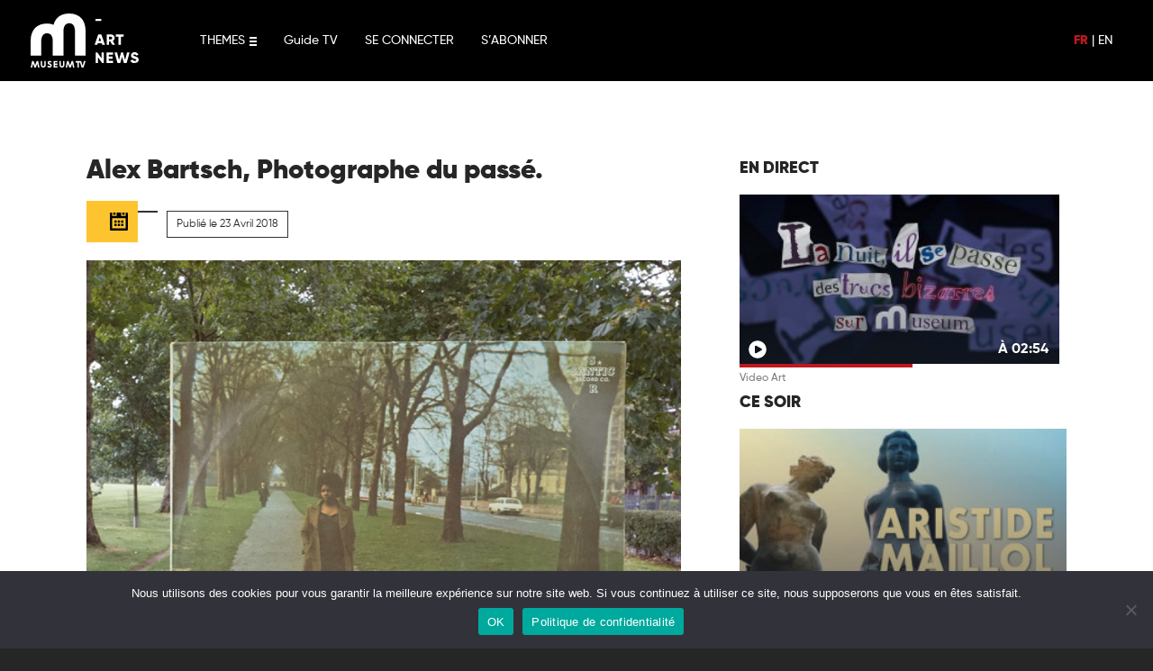

--- FILE ---
content_type: text/html; charset=UTF-8
request_url: https://www.museumtv.art/artnews/articles/alex-bartsch-photographe-du-passe/
body_size: 12253
content:
	<!doctype html>
<!--[if lt IE 9]><html class="no-js no-svg ie lt-ie9 lt-ie8 lt-ie7" lang="fr-FR"> <![endif]-->
<!--[if IE 9]><html class="no-js no-svg ie ie9 lt-ie9 lt-ie8" lang="fr-FR"> <![endif]-->
<!--[if gt IE 9]><!-->
<html class="no-js no-svg" lang="fr-FR">
<!--<![endif]-->

<head>
  <meta charset="UTF-8" />
  <title>    Alex Bartsch, Photographe du passé. - Museum TV
    </title>
  <link rel="stylesheet" href="https://www.museumtv.art/wp-content/themes/museum/style.css" type="text/css" media="screen" />
  <meta charset="UTF-8">
  <meta http-equiv="X-UA-Compatible" content="IE=edge">
  <meta name="viewport" content="width=device-width, initial-scale=1,width=device-width,minimal-ui">
  <link rel="author" href="https://www.museumtv.art/wp-content/themes/museum/humans.txt" />
  <link rel="pingback" href="https://www.museumtv.art/xmlrpc.php" />
  <link rel="profile" href="http://gmpg.org/xfn/11">
  <link rel="stylesheet" href="https://cdnjs.cloudflare.com/ajax/libs/font-awesome/6.0.0/css/all.min.css"
    integrity="sha512-9usAa10IRO0HhonpyAIVpjrylPvoDwiPUiKdWk5t3PyolY1cOd4DSE0Ga+ri4AuTroPR5aQvXU9xC6qOPnzFeg=="
    crossorigin="anonymous" referrerpolicy="no-referrer" />
  <meta name="google-site-verification" content="DXK-b96bgpEKqZkMkTxbGH73zrm9B6YYb0KGHdbBLdU" />
  <meta name="facebook-domain-verification" content="fr501fdeqgtrvh8se8k6u6zjysw3je" />
  <meta name='robots' content='index, follow, max-image-preview:large, max-snippet:-1, max-video-preview:-1' />
	<style>img:is([sizes="auto" i], [sizes^="auto," i]) { contain-intrinsic-size: 3000px 1500px }</style>
	<link rel="alternate" hreflang="fr" href="https://www.museumtv.art/artnews/articles/alex-bartsch-photographe-du-passe/" />
<link rel="alternate" hreflang="x-default" href="https://www.museumtv.art/artnews/articles/alex-bartsch-photographe-du-passe/" />

	<!-- This site is optimized with the Yoast SEO plugin v24.0 - https://yoast.com/wordpress/plugins/seo/ -->
	<link rel="canonical" href="https://www.museumtv.art/artnews/articles/alex-bartsch-photographe-du-passe/" />
	<meta property="og:locale" content="fr_FR" />
	<meta property="og:type" content="article" />
	<meta property="og:title" content="Alex Bartsch, Photographe du passé. - Museum TV" />
	<meta property="og:description" content="Ça y est les copains, ce weekend, c’est 100% photo sur Museum. Alors à la rédac’, on se fait plaisir et on vous partage les meilleures idées et photographies du moment ! Et aujourd’hui on commence par une perle qu’on avait mise de côté pour l’occasion. Dans les méandres de la nuit, alors que les [&hellip;]" />
	<meta property="og:url" content="https://www.museumtv.art/artnews/articles/alex-bartsch-photographe-du-passe/" />
	<meta property="og:site_name" content="Museum TV" />
	<meta property="article:publisher" content="https://www.facebook.com/museumtv.art/" />
	<meta property="article:published_time" content="2018-04-22T22:00:00+00:00" />
	<meta property="article:modified_time" content="2024-12-06T10:16:03+00:00" />
	<meta property="og:image" content="https://www.museumtv.art/wp-content/uploads/import/2018/04/alex-bartsch-home.jpg" />
	<meta property="og:image:width" content="660" />
	<meta property="og:image:height" content="660" />
	<meta property="og:image:type" content="image/jpeg" />
	<meta name="twitter:card" content="summary_large_image" />
	<meta name="twitter:label1" content="Durée de lecture estimée" />
	<meta name="twitter:data1" content="1 minute" />
	<script type="application/ld+json" class="yoast-schema-graph">{"@context":"https://schema.org","@graph":[{"@type":"Article","@id":"https://www.museumtv.art/artnews/articles/alex-bartsch-photographe-du-passe/#article","isPartOf":{"@id":"https://www.museumtv.art/artnews/articles/alex-bartsch-photographe-du-passe/"},"author":{"name":"","@id":""},"headline":"Alex Bartsch, Photographe du passé.","datePublished":"2018-04-22T22:00:00+00:00","dateModified":"2024-12-06T10:16:03+00:00","mainEntityOfPage":{"@id":"https://www.museumtv.art/artnews/articles/alex-bartsch-photographe-du-passe/"},"wordCount":276,"publisher":{"@id":"https://www.museumtv.art/#organization"},"image":{"@id":"https://www.museumtv.art/artnews/articles/alex-bartsch-photographe-du-passe/#primaryimage"},"thumbnailUrl":"https://www.museumtv.art/wp-content/uploads/import/2018/04/alex-bartsch-home.jpg","articleSection":["Non classifié(e)"],"inLanguage":"fr-FR"},{"@type":"WebPage","@id":"https://www.museumtv.art/artnews/articles/alex-bartsch-photographe-du-passe/","url":"https://www.museumtv.art/artnews/articles/alex-bartsch-photographe-du-passe/","name":"Alex Bartsch, Photographe du passé. - Museum TV","isPartOf":{"@id":"https://www.museumtv.art/#website"},"primaryImageOfPage":{"@id":"https://www.museumtv.art/artnews/articles/alex-bartsch-photographe-du-passe/#primaryimage"},"image":{"@id":"https://www.museumtv.art/artnews/articles/alex-bartsch-photographe-du-passe/#primaryimage"},"thumbnailUrl":"https://www.museumtv.art/wp-content/uploads/import/2018/04/alex-bartsch-home.jpg","datePublished":"2018-04-22T22:00:00+00:00","dateModified":"2024-12-06T10:16:03+00:00","breadcrumb":{"@id":"https://www.museumtv.art/artnews/articles/alex-bartsch-photographe-du-passe/#breadcrumb"},"inLanguage":"fr-FR","potentialAction":[{"@type":"ReadAction","target":["https://www.museumtv.art/artnews/articles/alex-bartsch-photographe-du-passe/"]}]},{"@type":"ImageObject","inLanguage":"fr-FR","@id":"https://www.museumtv.art/artnews/articles/alex-bartsch-photographe-du-passe/#primaryimage","url":"https://www.museumtv.art/wp-content/uploads/import/2018/04/alex-bartsch-home.jpg","contentUrl":"https://www.museumtv.art/wp-content/uploads/import/2018/04/alex-bartsch-home.jpg","width":660,"height":660},{"@type":"BreadcrumbList","@id":"https://www.museumtv.art/artnews/articles/alex-bartsch-photographe-du-passe/#breadcrumb","itemListElement":[{"@type":"ListItem","position":1,"name":"Accueil","item":"https://www.museumtv.art/"},{"@type":"ListItem","position":2,"name":"Artnews","item":"https://www.museumtv.art/artnews/"},{"@type":"ListItem","position":3,"name":"Alex Bartsch, Photographe du passé."}]},{"@type":"WebSite","@id":"https://www.museumtv.art/#website","url":"https://www.museumtv.art/","name":"Museum TV","description":"Première chaîne dédiée à l&#039;Art","publisher":{"@id":"https://www.museumtv.art/#organization"},"potentialAction":[{"@type":"SearchAction","target":{"@type":"EntryPoint","urlTemplate":"https://www.museumtv.art/?s={search_term_string}"},"query-input":{"@type":"PropertyValueSpecification","valueRequired":true,"valueName":"search_term_string"}}],"inLanguage":"fr-FR"},{"@type":"Organization","@id":"https://www.museumtv.art/#organization","name":"Museum TV","url":"https://www.museumtv.art/","logo":{"@type":"ImageObject","inLanguage":"fr-FR","@id":"https://www.museumtv.art/#/schema/logo/image/","url":"https://www.museumtv.art/wp-content/uploads/2021/10/apple-touch-icon-1.png","contentUrl":"https://www.museumtv.art/wp-content/uploads/2021/10/apple-touch-icon-1.png","width":180,"height":180,"caption":"Museum TV"},"image":{"@id":"https://www.museumtv.art/#/schema/logo/image/"},"sameAs":["https://www.facebook.com/museumtv.art/","https://www.instagram.com/museumtv_art/?hl=fr","https://www.linkedin.com/company/museumtv"]}]}</script>
	<!-- / Yoast SEO plugin. -->


<link rel='dns-prefetch' href='//www.googletagmanager.com' />
<link rel='stylesheet' id='yikes-inc-easy-mailchimp-public-styles-css' href='https://www.museumtv.art/wp-content/plugins/yikes-inc-easy-mailchimp-extender/public/css/yikes-inc-easy-mailchimp-extender-public.min.css?ver=6.7.4' type='text/css' media='all' />
<style id='wp-emoji-styles-inline-css' type='text/css'>

	img.wp-smiley, img.emoji {
		display: inline !important;
		border: none !important;
		box-shadow: none !important;
		height: 1em !important;
		width: 1em !important;
		margin: 0 0.07em !important;
		vertical-align: -0.1em !important;
		background: none !important;
		padding: 0 !important;
	}
</style>
<link rel='stylesheet' id='wp-block-library-css' href='https://www.museumtv.art/wp-includes/css/dist/block-library/style.min.css?ver=6.7.4' type='text/css' media='all' />
<style id='classic-theme-styles-inline-css' type='text/css'>
/*! This file is auto-generated */
.wp-block-button__link{color:#fff;background-color:#32373c;border-radius:9999px;box-shadow:none;text-decoration:none;padding:calc(.667em + 2px) calc(1.333em + 2px);font-size:1.125em}.wp-block-file__button{background:#32373c;color:#fff;text-decoration:none}
</style>
<style id='global-styles-inline-css' type='text/css'>
:root{--wp--preset--aspect-ratio--square: 1;--wp--preset--aspect-ratio--4-3: 4/3;--wp--preset--aspect-ratio--3-4: 3/4;--wp--preset--aspect-ratio--3-2: 3/2;--wp--preset--aspect-ratio--2-3: 2/3;--wp--preset--aspect-ratio--16-9: 16/9;--wp--preset--aspect-ratio--9-16: 9/16;--wp--preset--color--black: #000000;--wp--preset--color--cyan-bluish-gray: #abb8c3;--wp--preset--color--white: #ffffff;--wp--preset--color--pale-pink: #f78da7;--wp--preset--color--vivid-red: #cf2e2e;--wp--preset--color--luminous-vivid-orange: #ff6900;--wp--preset--color--luminous-vivid-amber: #fcb900;--wp--preset--color--light-green-cyan: #7bdcb5;--wp--preset--color--vivid-green-cyan: #00d084;--wp--preset--color--pale-cyan-blue: #8ed1fc;--wp--preset--color--vivid-cyan-blue: #0693e3;--wp--preset--color--vivid-purple: #9b51e0;--wp--preset--gradient--vivid-cyan-blue-to-vivid-purple: linear-gradient(135deg,rgba(6,147,227,1) 0%,rgb(155,81,224) 100%);--wp--preset--gradient--light-green-cyan-to-vivid-green-cyan: linear-gradient(135deg,rgb(122,220,180) 0%,rgb(0,208,130) 100%);--wp--preset--gradient--luminous-vivid-amber-to-luminous-vivid-orange: linear-gradient(135deg,rgba(252,185,0,1) 0%,rgba(255,105,0,1) 100%);--wp--preset--gradient--luminous-vivid-orange-to-vivid-red: linear-gradient(135deg,rgba(255,105,0,1) 0%,rgb(207,46,46) 100%);--wp--preset--gradient--very-light-gray-to-cyan-bluish-gray: linear-gradient(135deg,rgb(238,238,238) 0%,rgb(169,184,195) 100%);--wp--preset--gradient--cool-to-warm-spectrum: linear-gradient(135deg,rgb(74,234,220) 0%,rgb(151,120,209) 20%,rgb(207,42,186) 40%,rgb(238,44,130) 60%,rgb(251,105,98) 80%,rgb(254,248,76) 100%);--wp--preset--gradient--blush-light-purple: linear-gradient(135deg,rgb(255,206,236) 0%,rgb(152,150,240) 100%);--wp--preset--gradient--blush-bordeaux: linear-gradient(135deg,rgb(254,205,165) 0%,rgb(254,45,45) 50%,rgb(107,0,62) 100%);--wp--preset--gradient--luminous-dusk: linear-gradient(135deg,rgb(255,203,112) 0%,rgb(199,81,192) 50%,rgb(65,88,208) 100%);--wp--preset--gradient--pale-ocean: linear-gradient(135deg,rgb(255,245,203) 0%,rgb(182,227,212) 50%,rgb(51,167,181) 100%);--wp--preset--gradient--electric-grass: linear-gradient(135deg,rgb(202,248,128) 0%,rgb(113,206,126) 100%);--wp--preset--gradient--midnight: linear-gradient(135deg,rgb(2,3,129) 0%,rgb(40,116,252) 100%);--wp--preset--font-size--small: 13px;--wp--preset--font-size--medium: 20px;--wp--preset--font-size--large: 36px;--wp--preset--font-size--x-large: 42px;--wp--preset--spacing--20: 0.44rem;--wp--preset--spacing--30: 0.67rem;--wp--preset--spacing--40: 1rem;--wp--preset--spacing--50: 1.5rem;--wp--preset--spacing--60: 2.25rem;--wp--preset--spacing--70: 3.38rem;--wp--preset--spacing--80: 5.06rem;--wp--preset--shadow--natural: 6px 6px 9px rgba(0, 0, 0, 0.2);--wp--preset--shadow--deep: 12px 12px 50px rgba(0, 0, 0, 0.4);--wp--preset--shadow--sharp: 6px 6px 0px rgba(0, 0, 0, 0.2);--wp--preset--shadow--outlined: 6px 6px 0px -3px rgba(255, 255, 255, 1), 6px 6px rgba(0, 0, 0, 1);--wp--preset--shadow--crisp: 6px 6px 0px rgba(0, 0, 0, 1);}:where(.is-layout-flex){gap: 0.5em;}:where(.is-layout-grid){gap: 0.5em;}body .is-layout-flex{display: flex;}.is-layout-flex{flex-wrap: wrap;align-items: center;}.is-layout-flex > :is(*, div){margin: 0;}body .is-layout-grid{display: grid;}.is-layout-grid > :is(*, div){margin: 0;}:where(.wp-block-columns.is-layout-flex){gap: 2em;}:where(.wp-block-columns.is-layout-grid){gap: 2em;}:where(.wp-block-post-template.is-layout-flex){gap: 1.25em;}:where(.wp-block-post-template.is-layout-grid){gap: 1.25em;}.has-black-color{color: var(--wp--preset--color--black) !important;}.has-cyan-bluish-gray-color{color: var(--wp--preset--color--cyan-bluish-gray) !important;}.has-white-color{color: var(--wp--preset--color--white) !important;}.has-pale-pink-color{color: var(--wp--preset--color--pale-pink) !important;}.has-vivid-red-color{color: var(--wp--preset--color--vivid-red) !important;}.has-luminous-vivid-orange-color{color: var(--wp--preset--color--luminous-vivid-orange) !important;}.has-luminous-vivid-amber-color{color: var(--wp--preset--color--luminous-vivid-amber) !important;}.has-light-green-cyan-color{color: var(--wp--preset--color--light-green-cyan) !important;}.has-vivid-green-cyan-color{color: var(--wp--preset--color--vivid-green-cyan) !important;}.has-pale-cyan-blue-color{color: var(--wp--preset--color--pale-cyan-blue) !important;}.has-vivid-cyan-blue-color{color: var(--wp--preset--color--vivid-cyan-blue) !important;}.has-vivid-purple-color{color: var(--wp--preset--color--vivid-purple) !important;}.has-black-background-color{background-color: var(--wp--preset--color--black) !important;}.has-cyan-bluish-gray-background-color{background-color: var(--wp--preset--color--cyan-bluish-gray) !important;}.has-white-background-color{background-color: var(--wp--preset--color--white) !important;}.has-pale-pink-background-color{background-color: var(--wp--preset--color--pale-pink) !important;}.has-vivid-red-background-color{background-color: var(--wp--preset--color--vivid-red) !important;}.has-luminous-vivid-orange-background-color{background-color: var(--wp--preset--color--luminous-vivid-orange) !important;}.has-luminous-vivid-amber-background-color{background-color: var(--wp--preset--color--luminous-vivid-amber) !important;}.has-light-green-cyan-background-color{background-color: var(--wp--preset--color--light-green-cyan) !important;}.has-vivid-green-cyan-background-color{background-color: var(--wp--preset--color--vivid-green-cyan) !important;}.has-pale-cyan-blue-background-color{background-color: var(--wp--preset--color--pale-cyan-blue) !important;}.has-vivid-cyan-blue-background-color{background-color: var(--wp--preset--color--vivid-cyan-blue) !important;}.has-vivid-purple-background-color{background-color: var(--wp--preset--color--vivid-purple) !important;}.has-black-border-color{border-color: var(--wp--preset--color--black) !important;}.has-cyan-bluish-gray-border-color{border-color: var(--wp--preset--color--cyan-bluish-gray) !important;}.has-white-border-color{border-color: var(--wp--preset--color--white) !important;}.has-pale-pink-border-color{border-color: var(--wp--preset--color--pale-pink) !important;}.has-vivid-red-border-color{border-color: var(--wp--preset--color--vivid-red) !important;}.has-luminous-vivid-orange-border-color{border-color: var(--wp--preset--color--luminous-vivid-orange) !important;}.has-luminous-vivid-amber-border-color{border-color: var(--wp--preset--color--luminous-vivid-amber) !important;}.has-light-green-cyan-border-color{border-color: var(--wp--preset--color--light-green-cyan) !important;}.has-vivid-green-cyan-border-color{border-color: var(--wp--preset--color--vivid-green-cyan) !important;}.has-pale-cyan-blue-border-color{border-color: var(--wp--preset--color--pale-cyan-blue) !important;}.has-vivid-cyan-blue-border-color{border-color: var(--wp--preset--color--vivid-cyan-blue) !important;}.has-vivid-purple-border-color{border-color: var(--wp--preset--color--vivid-purple) !important;}.has-vivid-cyan-blue-to-vivid-purple-gradient-background{background: var(--wp--preset--gradient--vivid-cyan-blue-to-vivid-purple) !important;}.has-light-green-cyan-to-vivid-green-cyan-gradient-background{background: var(--wp--preset--gradient--light-green-cyan-to-vivid-green-cyan) !important;}.has-luminous-vivid-amber-to-luminous-vivid-orange-gradient-background{background: var(--wp--preset--gradient--luminous-vivid-amber-to-luminous-vivid-orange) !important;}.has-luminous-vivid-orange-to-vivid-red-gradient-background{background: var(--wp--preset--gradient--luminous-vivid-orange-to-vivid-red) !important;}.has-very-light-gray-to-cyan-bluish-gray-gradient-background{background: var(--wp--preset--gradient--very-light-gray-to-cyan-bluish-gray) !important;}.has-cool-to-warm-spectrum-gradient-background{background: var(--wp--preset--gradient--cool-to-warm-spectrum) !important;}.has-blush-light-purple-gradient-background{background: var(--wp--preset--gradient--blush-light-purple) !important;}.has-blush-bordeaux-gradient-background{background: var(--wp--preset--gradient--blush-bordeaux) !important;}.has-luminous-dusk-gradient-background{background: var(--wp--preset--gradient--luminous-dusk) !important;}.has-pale-ocean-gradient-background{background: var(--wp--preset--gradient--pale-ocean) !important;}.has-electric-grass-gradient-background{background: var(--wp--preset--gradient--electric-grass) !important;}.has-midnight-gradient-background{background: var(--wp--preset--gradient--midnight) !important;}.has-small-font-size{font-size: var(--wp--preset--font-size--small) !important;}.has-medium-font-size{font-size: var(--wp--preset--font-size--medium) !important;}.has-large-font-size{font-size: var(--wp--preset--font-size--large) !important;}.has-x-large-font-size{font-size: var(--wp--preset--font-size--x-large) !important;}
:where(.wp-block-post-template.is-layout-flex){gap: 1.25em;}:where(.wp-block-post-template.is-layout-grid){gap: 1.25em;}
:where(.wp-block-columns.is-layout-flex){gap: 2em;}:where(.wp-block-columns.is-layout-grid){gap: 2em;}
:root :where(.wp-block-pullquote){font-size: 1.5em;line-height: 1.6;}
</style>
<link rel='stylesheet' id='wpml-blocks-css' href='https://www.museumtv.art/wp-content/plugins/sitepress-multilingual-cms/dist/css/blocks/styles.css?ver=4.6.14' type='text/css' media='all' />
<link rel='stylesheet' id='contact-form-7-css' href='https://www.museumtv.art/wp-content/plugins/contact-form-7/includes/css/styles.css?ver=6.0.1' type='text/css' media='all' />
<link rel='stylesheet' id='cookie-notice-front-css' href='https://www.museumtv.art/wp-content/plugins/cookie-notice/css/front.min.css?ver=2.5.4' type='text/css' media='all' />
<link rel='stylesheet' id='style-operators-css' href='https://www.museumtv.art/wp-content/themes/museum/static/css/operators.css?ver=6.7.4' type='text/css' media='all' />
<link rel='stylesheet' id='museum_master-css' href='https://www.museumtv.art/wp-content/themes/museum/static/css/master.css?ver=6.7.4' type='text/css' media='all' />
<link rel='stylesheet' id='museum_form-css' href='https://www.museumtv.art/wp-content/themes/museum/static/css/form.css?ver=6.7.4' type='text/css' media='all' />
<link rel='stylesheet' id='museum_master_mobile-css' href='https://www.museumtv.art/wp-content/themes/museum/static/css/master-mobile.css?ver=6.7.4' type='text/css' media='all' />
<link rel='stylesheet' id='live_widget-css' href='https://www.museumtv.art/wp-content/themes/museum/static/css/live-widget.css?ver=6.7.4' type='text/css' media='all' />
<link rel='stylesheet' id='tailwindcss-css' href='https://www.museumtv.art/wp-content/themes/museum/static/css/tailwind.output.css?ver=6.7.4' type='text/css' media='all' />
<link rel='stylesheet' id='global-css' href='https://www.museumtv.art/wp-content/themes/museum/static/css/global.output.css?ver=6.7.4' type='text/css' media='all' />
<script type="text/javascript" src="https://www.museumtv.art/wp-includes/js/jquery/jquery.min.js?ver=3.7.1" id="jquery-core-js"></script>
<script type="text/javascript" src="https://www.museumtv.art/wp-includes/js/jquery/jquery-migrate.min.js?ver=3.4.1" id="jquery-migrate-js"></script>
<script type="text/javascript" id="yikes-easy-mc-ajax-js-extra">
/* <![CDATA[ */
var yikes_mailchimp_ajax = {"ajax_url":"https:\/\/www.museumtv.art\/wp-admin\/admin-ajax.php","page_data":"136970","interest_group_checkbox_error":"Champ obligatoire.","preloader_url":"https:\/\/www.museumtv.art\/wp-content\/plugins\/yikes-inc-easy-mailchimp-extender\/includes\/images\/ripple.svg","loading_dots":"https:\/\/www.museumtv.art\/wp-content\/plugins\/yikes-inc-easy-mailchimp-extender\/includes\/images\/bars.svg","ajax_security_nonce":"28a869bc8a","feedback_message_placement":"before"};
/* ]]> */
</script>
<script type="text/javascript" src="https://www.museumtv.art/wp-content/plugins/yikes-inc-easy-mailchimp-extender/public/js/yikes-mc-ajax-forms.min.js?ver=6.9.0" id="yikes-easy-mc-ajax-js"></script>
<script type="text/javascript" id="form-submission-helpers-js-extra">
/* <![CDATA[ */
var form_submission_helpers = {"ajax_url":"https:\/\/www.museumtv.art\/wp-admin\/admin-ajax.php","preloader_url":"https:\/\/www.museumtv.art\/wp-admin\/images\/wpspin_light.gif","countries_with_zip":{"US":"US","GB":"GB","CA":"CA","IE":"IE","CN":"CN","IN":"IN","AU":"AU","BR":"BR","MX":"MX","IT":"IT","NZ":"NZ","JP":"JP","FR":"FR","GR":"GR","DE":"DE","NL":"NL","PT":"PT","ES":"ES"},"page_data":"136970"};
/* ]]> */
</script>
<script type="text/javascript" src="https://www.museumtv.art/wp-content/plugins/yikes-inc-easy-mailchimp-extender/public/js/form-submission-helpers.min.js?ver=6.9.0" id="form-submission-helpers-js"></script>
<script type="text/javascript" id="wpml-cookie-js-extra">
/* <![CDATA[ */
var wpml_cookies = {"wp-wpml_current_language":{"value":"fr","expires":1,"path":"\/"}};
var wpml_cookies = {"wp-wpml_current_language":{"value":"fr","expires":1,"path":"\/"}};
/* ]]> */
</script>
<script type="text/javascript" src="https://www.museumtv.art/wp-content/plugins/sitepress-multilingual-cms/res/js/cookies/language-cookie.js?ver=4.6.14" id="wpml-cookie-js" defer="defer" data-wp-strategy="defer"></script>
<script type="text/javascript" id="cookie-notice-front-js-before">
/* <![CDATA[ */
var cnArgs = {"ajaxUrl":"https:\/\/www.museumtv.art\/wp-admin\/admin-ajax.php","nonce":"5c7e089178","hideEffect":"fade","position":"bottom","onScroll":false,"onScrollOffset":100,"onClick":false,"cookieName":"cookie_notice_accepted","cookieTime":2592000,"cookieTimeRejected":2592000,"globalCookie":false,"redirection":false,"cache":false,"revokeCookies":false,"revokeCookiesOpt":"automatic"};
/* ]]> */
</script>
<script type="text/javascript" src="https://www.museumtv.art/wp-content/plugins/cookie-notice/js/front.min.js?ver=2.5.4" id="cookie-notice-front-js"></script>
<script type="text/javascript" src="https://www.museumtv.art/wp-content/themes/museum/static/js/index.js?ver=6.7.4" id="museum_index_js-js"></script>
<script type="text/javascript" src="https://www.museumtv.art/wp-content/themes/museum/static/js/mustache.min.js?ver=6.7.4" id="museum_mustach-js"></script>
<script type="text/javascript" src="https://www.museumtv.art/wp-content/themes/museum/static/js/core.js?ver=6.7.4" id="museum_core_js-js"></script>
<script type="text/javascript" src="https://www.museumtv.art/wp-content/themes/museum/static/js/utils.js?ver=6.7.4" id="museum_utils-js"></script>
<script type="text/javascript" src="https://www.museumtv.art/wp-content/themes/museum/static/js/flux_update.js?ver=6.7.4" id="museum_fluxupdate_js-js"></script>
<script type="text/javascript" src="https://www.museumtv.art/wp-content/themes/museum/static/js/listebox.js?ver=6.7.4" id="museum_listebox_js-js"></script>
<script type="text/javascript" src="https://www.museumtv.art/wp-content/themes/museum/static/js/jquery.lazyload.min.js?ver=6.7.4" id="museum_lazylaod_js-js"></script>
<script type="text/javascript" src="https://www.museumtv.art/wp-content/themes/museum/static/js/archivebox.js?ver=6.7.4" id="museum_archivebox_js-js"></script>
<script type="text/javascript" src="https://www.museumtv.art/wp-content/themes/museum/static/js/favorite.js?ver=6.7.4" id="museum_favoris_js-js"></script>
<script type="text/javascript" src="https://www.museumtv.art/wp-content/themes/museum/static/js/messageManager.js?ver=6.7.4" id="messager_manager-js"></script>
<script type="text/javascript" src="https://www.museumtv.art/wp-content/themes/museum/static/js/search.js?ver=6.7.4" id="search_manager-js"></script>
<script type="text/javascript" src="https://www.museumtv.art/wp-content/themes/museum/static/js/user_history.js?ver=6.7.4" id="user_history-js"></script>
<script type="text/javascript" src="https://www.museumtv.art/wp-content/themes/museum/static/js/formcontact.js?ver=6.7.4" id="form_contact-js"></script>

<!-- Extrait de code de la balise Google (gtag.js) ajouté par Site Kit -->

<!-- Extrait Google Analytics ajouté par Site Kit -->
<script type="text/javascript" src="https://www.googletagmanager.com/gtag/js?id=GT-WBLCDTT" id="google_gtagjs-js" async></script>
<script type="text/javascript" id="google_gtagjs-js-after">
/* <![CDATA[ */
window.dataLayer = window.dataLayer || [];function gtag(){dataLayer.push(arguments);}
gtag("set","linker",{"domains":["www.museumtv.art"]});
gtag("js", new Date());
gtag("set", "developer_id.dZTNiMT", true);
gtag("config", "GT-WBLCDTT");
/* ]]> */
</script>

<!-- Extrait de code de la balise Google de fin (gtag.js) ajouté par Site Kit -->
<link rel="https://api.w.org/" href="https://www.museumtv.art/wp-json/" /><link rel="alternate" title="JSON" type="application/json" href="https://www.museumtv.art/wp-json/wp/v2/posts/136970" /><link rel="EditURI" type="application/rsd+xml" title="RSD" href="https://www.museumtv.art/xmlrpc.php?rsd" />
<meta name="generator" content="WordPress 6.7.4" />
<link rel='shortlink' href='https://www.museumtv.art/?p=136970' />
<link rel="alternate" title="oEmbed (JSON)" type="application/json+oembed" href="https://www.museumtv.art/wp-json/oembed/1.0/embed?url=https%3A%2F%2Fwww.museumtv.art%2Fartnews%2Farticles%2Falex-bartsch-photographe-du-passe%2F" />
<link rel="alternate" title="oEmbed (XML)" type="text/xml+oembed" href="https://www.museumtv.art/wp-json/oembed/1.0/embed?url=https%3A%2F%2Fwww.museumtv.art%2Fartnews%2Farticles%2Falex-bartsch-photographe-du-passe%2F&#038;format=xml" />
<meta name="generator" content="WPML ver:4.6.14 stt:1,4;" />
<meta name="generator" content="Site Kit by Google 1.141.0" /><link rel="icon" href="https://www.museumtv.art/wp-content/uploads/2021/09/cropped-apple-touch-icon-32x32.png" sizes="32x32" />
<link rel="icon" href="https://www.museumtv.art/wp-content/uploads/2021/09/cropped-apple-touch-icon-192x192.png" sizes="192x192" />
<link rel="apple-touch-icon" href="https://www.museumtv.art/wp-content/uploads/2021/09/cropped-apple-touch-icon-180x180.png" />
<meta name="msapplication-TileImage" content="https://www.museumtv.art/wp-content/uploads/2021/09/cropped-apple-touch-icon-270x270.png" />

</head>

</html>	</head><body class="post-template-default single single-post postid-136970 single-format-standard cookies-not-set artnews" data-template="base.twig">
<a class="skip-link screen-reader-text" href="#content">Aller au contenu</a>
<header class="header">
			<nav id="nav-main" class="nav-main" role="navigation">
			<header id="header" role="banner" class=" header_desktop">

	<nav id="menu" role="navigation">
		<div class="logo ">
			<a href="https://www.museumtv.art" class="logo-museum"></a>
			<a href="https://www.museumtv.art/artnews/" class="logo-museum-artnews"></a>
		</div>
		<a class="menu-burger">
	<span>THEMES</span>
	<div class="menu-burger-icons">
		<div class="burger">
			<svg width="8px" height="10px">
				<rect y="0" class="rect" width="8" height="2"></rect>
				<rect y="4" class="rect" width="8" height="2"></rect>
				<rect y="8" class="rect" width="8" height="2"></rect>
			</svg>
		</div>
		<div class="close">
			<svg width="10px" height="10px">
				<rect x="0" y="4" class="rect r1" width="0" height="2"></rect>
				<rect x="4" y="10" class="rect r2" width="2" height="0"></rect>
			</svg>
		</div>
	</div>
</a>
 <ul id="menu-main-menu-left" class="main-menu-left"><li id="menu-item-78664" class="menu-item menu-item-type-post_type menu-item-object-page menu-item-78664 menu"><a href="https://www.museumtv.art/guide-tv/">Guide TV</a></li>
<li id="menu-item-78020" class="menu-item menu-item-type-custom menu-item-object-custom menu-item-78020 menu"><a href="https://my.museumtv.art/login">SE CONNECTER</a></li>
<li id="menu-item-135444" class="menu-item menu-item-type-post_type menu-item-object-page menu-item-135444 menu"><a href="https://www.museumtv.art/offres/">S&rsquo;ABONNER</a></li>
</ul>

		<div class="main-menu-right">
			<div class="lang-choose">
									<a class="menu-lang select" href="https://www.museumtv.art/artnews/articles/alex-bartsch-photographe-du-passe/">FR</a>
					|
														<a class="menu-lang " href="https://www.museumtv.art/en/artnews/articles/alex-bartsch-photographe-du-passe/">EN</a>
												</div>
		</div>

	</nav>
</header>
<div id="heade_menu_roll">
	<div class="roll-menu menu-desktop">
		<div class="list-categorie">
							<a href="https://www.museumtv.art/theme/architecture-et-design/" class=" menu-item menu-item-type-taxonomy menu-item-object-format">
					<span>Architecture et Design</span>
				</a>
							<a href="https://www.museumtv.art/theme/beaux-arts/" class=" menu-item menu-item-type-taxonomy menu-item-object-format">
					<span>Beaux-Arts</span>
				</a>
							<a href="https://www.museumtv.art/theme/creation/" class=" menu-item menu-item-type-taxonomy menu-item-object-format">
					<span>Création</span>
				</a>
							<a href="https://www.museumtv.art/theme/decryptage/" class=" menu-item menu-item-type-taxonomy menu-item-object-format">
					<span>Décryptage</span>
				</a>
							<a href="https://www.museumtv.art/theme/art-ludique/" class=" menu-item menu-item-type-taxonomy menu-item-object-format">
					<span>L'art ludique</span>
				</a>
							<a href="https://www.museumtv.art/theme/photographie/" class=" menu-item menu-item-type-taxonomy menu-item-object-format">
					<span>Photographie</span>
				</a>
							<a href="https://www.museumtv.art/theme/portraits/" class=" menu-item menu-item-type-taxonomy menu-item-object-format">
					<span>Portraits</span>
				</a>
							<a href="https://www.museumtv.art/theme/visites/" class=" menu-item menu-item-type-taxonomy menu-item-object-format">
					<span>Visites</span>
				</a>
						<div class="mobile-menu"> <ul id="menu-main-menu-left" class="main-menu-left"><li id="menu-item-78664" class="menu-item menu-item-type-post_type menu-item-object-page menu-item-78664 menu"><a href="https://www.museumtv.art/guide-tv/">Guide TV</a></li>
<li id="menu-item-78020" class="menu-item menu-item-type-custom menu-item-object-custom menu-item-78020 menu"><a href="https://my.museumtv.art/login">SE CONNECTER</a></li>
<li id="menu-item-135444" class="menu-item menu-item-type-post_type menu-item-object-page menu-item-135444 menu"><a href="https://www.museumtv.art/offres/">S&rsquo;ABONNER</a></li>
</ul>
			</div>
		</div>
	</div>
</div>
<header id="header" role="banner" class="transparent header_mobile">
	<nav id="menu" role="navigation">
		<div class="logo ">
			<a href="https://www.museumtv.art" class="logo-museum"></a>
			<a href="https://www.museumtv.art/artnews/" class="logo-museum-artnews"></a>
		</div>

		<div class="main-menu-right">
			<div class="lang-choose">
									<a class="menu-lang select" href="https://www.museumtv.art/artnews/articles/alex-bartsch-photographe-du-passe/">FR</a>
					|
														<a class="menu-lang " href="https://www.museumtv.art/en/artnews/articles/alex-bartsch-photographe-du-passe/">EN</a>
												</div>
			<a class="menu-burger"></a>
		</div>

	</nav>

</header>
		</nav>
	</div>
</header>
<div class="pt-32 bg-white text-[#262626]">
  <div class="w-full sm:w-[540px] md:w-[720px] lg:w-[960px] xl:w-[1120px] px-4 mx-auto mt-6 lg:flex gap-8">
    <main class="lg:w-2/3 py-4">
        <h1 class="t-article">Alex Bartsch, Photographe du passé.</h1>
  <div class="articles-content">
    <div class="flex align-center justify-between">
      <div class="article-stitle">
                  <a href="" title="Save The Date sur votre Google Agenda" target="_blank" class="savethedate">
            
                              </a>
        </a>
      </div>
      <div class="publish__meta">
        <div class="author_publish"></div>
        <div class="date_publish">Publié le
          23 Avril 2018</div>
      </div>
    </div>
    <div class="wp-block-image">
      <img width="660" height="660" src="https://www.museumtv.art/wp-content/uploads/import/2018/04/alex-bartsch-home.jpg" class=" wp-post-image" alt="Alex Bartsch, Photographe du passé." loading="lazy" onerror="handleError(this)" decoding="async" srcset="https://www.museumtv.art/wp-content/uploads/import/2018/04/alex-bartsch-home.jpg 660w, https://www.museumtv.art/wp-content/uploads/import/2018/04/alex-bartsch-home-300x300.jpg 300w, https://www.museumtv.art/wp-content/uploads/import/2018/04/alex-bartsch-home-150x150.jpg 150w" sizes="auto, (max-width: 660px) 100vw, 660px" />
    </div>
    <div class="wp-content"><h4>Ça y est les copains, ce weekend, c’est 100% photo sur Museum.<br />
Alors à la rédac’, on se fait plaisir et on vous partage les meilleures idées et photographies du moment !</h4>
<p>Et aujourd’hui on commence par une perle qu’on avait mise de côté pour l’occasion.<br />
Dans les méandres de la nuit, alors que les jeunes voisins de l’étage du dessus avaient soigneusement choisi de faire la fête UN MARDI, la nuit fut longue.<br />
Après avoir compté les moutons en vain, le détour sur instagram s&rsquo;imposa.</p>
<p>Entre le « perfect body » de ta prof de yoga, les « duck face » de ta petite cousine que je pensais encore naïve et les photos de voyage de rêve de l&rsquo;ancien copain, un compte <a href="https://www.instagram.com/alex.bartsch/?hl=fr" target="_blank" rel="noopener noreferrer">instagram bien différent</a> est apparu.</p>
<p>Alex Bartsch, fan de reggae depuis qu’il a découvert Bob Marley, a commencé, il y a environ 10 ans, une collection de photos particulières.<br />
En effet, notre photographe traque les lieux des pochettes de vinyles entre 1967 et 1987, pour les photographier à l’endroit d’origine.</p>
<p>Un travail de véritable enquêteur, car, bien que certaines pochettes donnent des indications sur le lieu du shooting, certaines n’en révèlent pas un mot.<br />
Certains des lieux n’avaient pas pris une ride, d’autres en revanche ont disparu, transformés en supermarchés, en immeubles ou autre.</p>
<p><a href="http://www.alexbartsch.com/covers/early-years" target="_blank" rel="noopener noreferrer">Alex Bartsch</a> a rassemblé ses photos en livre de photographies, mais pour vous, et seulement vous, voici quelques photos :</p>
<div id="attachment_4140" style="width: 670px" class="wp-caption aligncenter"><img class="size-full wp-image-4140" src="https://www.museumtv.art/wp-content/uploads/2018/04/Photographe-alex-bartsch-reggea-13.jpg" alt="Alex Bartsch" width="660" height="434" /></p>
<p class="wp-caption-text">28 years later</p>
</div>
<div id="attachment_4143" style="width: 670px" class="wp-caption aligncenter"><img class="size-full wp-image-4143" src="https://www.museumtv.art/wp-content/uploads/2018/04/Photographe-alex-bartsch-reggea-10.jpg" alt="Alex Bartsch" width="660" height="442" /></p>
<p class="wp-caption-text">37 years later</p>
</div>
<p><img class="size-full wp-image-4144 aligncenter" src="https://www.museumtv.art/wp-content/uploads/2018/04/Photographe-alex-bartsch-reggea-09.jpg" alt="Alex Bartsch" width="660" height="434" /></p>
<p><img class="size-full wp-image-4145 aligncenter" src="https://www.museumtv.art/wp-content/uploads/2018/04/Photographe-alex-bartsch-reggea-08.jpg" alt="Alex Bartsch" width="660" height="438" /></p>
<div id="attachment_4146" style="width: 670px" class="wp-caption aligncenter"><img class="size-full wp-image-4146" src="https://www.museumtv.art/wp-content/uploads/2018/04/Photographe-alex-bartsch-reggea-07.jpg" alt="Alex Bartsch" width="660" height="440" /></p>
<p class="wp-caption-text">47 years later</p>
</div>
<div id="attachment_4147" style="width: 670px" class="wp-caption aligncenter"><img class="size-full wp-image-4147" src="https://www.museumtv.art/wp-content/uploads/2018/04/Photographe-alex-bartsch-reggea-06.jpg" alt="Alex Bartsch" width="660" height="440" /></p>
<p class="wp-caption-text">31 years later</p>
</div>
<p><img class="size-full wp-image-4148 aligncenter" src="https://www.museumtv.art/wp-content/uploads/2018/04/Photographe-alex-bartsch-reggea-05.jpg" alt="Alex Bartsch" width="660" height="437" /></p>
<p><img class="size-full wp-image-4149 aligncenter" src="https://www.museumtv.art/wp-content/uploads/2018/04/Photographe-alex-bartsch-reggea-04.jpg" alt="Alex Bartsch" width="660" height="438" /></p>
<p><img class="size-full wp-image-4150 aligncenter" src="https://www.museumtv.art/wp-content/uploads/2018/04/Photographe-alex-bartsch-reggea-03.jpg" alt="Alex Bartsch" width="660" height="437" /></p>
<div id="attachment_4151" style="width: 670px" class="wp-caption aligncenter"><img class="size-full wp-image-4151" src="https://www.museumtv.art/wp-content/uploads/2018/04/Photographe-alex-bartsch-reggea-02.jpg" alt="Alex Bartsch" width="660" height="434" /></p>
<p class="wp-caption-text">33 years later</p>
</div>
<div id="attachment_4152" style="width: 670px" class="wp-caption aligncenter"><img class="size-full wp-image-4152" src="https://www.museumtv.art/wp-content/uploads/2018/04/Photographe-alex-bartsch-reggea-01.jpg" alt="Alex Bartsch" width="660" height="433" /></p>
<p class="wp-caption-text">44 years later</p>
</div>
<p>&nbsp;</p>
</div>
  </div>
    </main>
    <aside class="lg:w-1/3 sidebar py-4 flex flex-col gap-8">
    <div class="widget-digest">
  <div class="flex flex-col gap-8">
    <div id="now" class="sm:pr-2 sm:pl-0 basis-full md:basis-1/3">
        <article class="">
  		<div class="title-zone group/title-zone">
				<h2 class="">
						En direct
		</h2>
					</div>
  <a href="https://www.museumtv.art/program/24673-video-art/">
    <div class="relative">
      <img src="https://www.museumtv.art/wp-content/uploads/2021/08/video-art6126272d4de97-300x169.jpeg" loading="lazy" class="w-full object-cover h-48">
      <div class="absolute flex flex-col justify-between left-0 bottom-0 w-full h-full p-2 text-white font-bold bg-gradient-to-t from-gray-800/50 from-gray-800/0">
        <div>
        </div>
        <div class="flex justify-between items-end">
          <svg xmlns="http://www.w3.org/2000/svg" viewBox="0 0 24 24" fill="currentColor" class="w-6 h-6">
            <path fill-rule="evenodd" d="M2.25 12c0-5.385 4.365-9.75 9.75-9.75s9.75 4.365 9.75 9.75-4.365 9.75-9.75 9.75S2.25 17.385 2.25 12zm14.024-.983a1.125 1.125 0 010 1.966l-5.603 3.113A1.125 1.125 0 019 15.113V8.887c0-.857.921-1.4 1.671-.983l5.603 3.113z" clip-rule="evenodd" />
          </svg>
                      <div class="uppercase font-bold mr-1">à 02:54</div>
                  </div>
      </div>
              <progress class="absolute bottom-0 right-0 left-0 w-full h-1" max="100" value="54"></progress>
          </div>
                <div class="mt-1 text-base font-bold"></div>
    <div class="text-xs font-medium opacity-60">Video Art</div>
      </a>
</article>    </div>
    <div class="sm:w-1/2 md:w-full" id="prime">
        <article class="">
  		<div class="title-zone group/title-zone">
				<h2 class="">
						Ce soir
		</h2>
					</div>
  <a href="https://my.museumtv.art/content/e7de204b-f4c5-496b-ae08-ff5f7f134db5">
    <div class="relative">
      <img src="https://www.museumtv.art/wp-content/uploads/2024/09/aristide-maillol-la-quete-de-lharmonie66d5b4452e89c-300x169.jpg" loading="lazy" class="w-full object-cover h-48">
      <div class="absolute flex flex-col justify-between left-0 bottom-0 w-full h-full p-2 text-white font-bold bg-gradient-to-t from-gray-800/50 from-gray-800/0">
        <div>
        </div>
        <div class="flex justify-between items-end">
          <svg xmlns="http://www.w3.org/2000/svg" viewBox="0 0 24 24" fill="currentColor" class="w-6 h-6">
            <path fill-rule="evenodd" d="M2.25 12c0-5.385 4.365-9.75 9.75-9.75s9.75 4.365 9.75 9.75-4.365 9.75-9.75 9.75S2.25 17.385 2.25 12zm14.024-.983a1.125 1.125 0 010 1.966l-5.603 3.113A1.125 1.125 0 019 15.113V8.887c0-.857.921-1.4 1.671-.983l5.603 3.113z" clip-rule="evenodd" />
          </svg>
                      <div class="uppercase font-bold mr-1">à 20:47</div>
                  </div>
      </div>
          </div>
            <div class="mt-1 text-base font-bold">Aristide Maillol : La quête de l'harmonie</div>
          </a>
</article>    </div>
    <div class="sm:w-1/2 md:w-full" id="other">
        <article class="">
  		<div class="title-zone group/title-zone">
				<h2 class="">
						Demain soir
		</h2>
					</div>
  <a href="https://www.museumtv.art/program/27272-la-commission-gagnante-s-e09/">
    <div class="relative">
      <img src="https://www.museumtv.art/wp-content/uploads/2025/07/lartiste-paysagiste-de-lannee-saison-4-la-commission-gagnante6866b0998b0b2-300x200.jpg" loading="lazy" class="w-full object-cover h-48">
      <div class="absolute flex flex-col justify-between left-0 bottom-0 w-full h-full p-2 text-white font-bold bg-gradient-to-t from-gray-800/50 from-gray-800/0">
        <div>
        </div>
        <div class="flex justify-between items-end">
          <svg xmlns="http://www.w3.org/2000/svg" viewBox="0 0 24 24" fill="currentColor" class="w-6 h-6">
            <path fill-rule="evenodd" d="M2.25 12c0-5.385 4.365-9.75 9.75-9.75s9.75 4.365 9.75 9.75-4.365 9.75-9.75 9.75S2.25 17.385 2.25 12zm14.024-.983a1.125 1.125 0 010 1.966l-5.603 3.113A1.125 1.125 0 019 15.113V8.887c0-.857.921-1.4 1.671-.983l5.603 3.113z" clip-rule="evenodd" />
          </svg>
                      <div class="uppercase font-bold mr-1">à 21:41</div>
                  </div>
      </div>
          </div>
        <div class="mt-1 text-base font-bold"></div>
    <div class="text-xs font-medium opacity-60">La Commission gagnante</div>
              </a>
</article>    </div>
  </div>
</div><div class="widget ">
  		<div class="title-zone group/title-zone">
				<h2 class="">
						Derniers articles
		</h2>
					</div>
  <div class="posts flex flex-col gap-4 mt-4">
          <article class="card tiny ">
  <a href="https://www.museumtv.art/artnews/musees/galerie-emma-donnersberg-une-premiere-parisienne/" class="">
        <div class="float-left mr-2">
     <img width="150" height="150" src="https://www.museumtv.art/wp-content/uploads/2025/12/Capture-150x150.png" class="w-32 h-24 object-cover wp-post-image" alt="Galerie Emma Donnersberg, une première parisienne" loading="lazy" onerror="handleError(this)" decoding="async" />
      <div class="flex justify-center -mt-5">
        <div class="bg-black text-white inline-block px-6 py-2 font-light uppercase text-sm">galerie</div>
      </div>
    </div>
    <div class="mt-0.5 text-base font-bold">Galerie Emma Donnersberg, une première parisienne</div>
    <div class="mt-0.5 flex gap-2 text-xs justify-end">
      <div class="flex gap-1 items-center">
        <svg xmlns="http://www.w3.org/2000/svg" fill="none" viewBox="0 0 24 24" stroke-width="1.5" stroke="currentColor" class="w-3 h-3 -mt-0.5">
          <path stroke-linecap="round" stroke-linejoin="round" d="M12 6v6h4.5m4.5 0a9 9 0 11-18 0 9 9 0 0118 0z" />
        </svg>
        <div>4 mins</div>
      </div>
      <div>16 décembre 2025</div>
    </div>
  </a>
</article>
          <article class="card tiny ">
  <a href="https://www.museumtv.art/artnews/agendas/exposition-brancusi-la-naissance-de-la-sculpture-moderne/" class="">
        <div class="float-left mr-2">
     <img width="150" height="150" src="https://www.museumtv.art/wp-content/uploads/2025/12/02-Brancusi_HART-Museum_Foto-Aad-Hoogendoorn-150x150.jpg" class="w-32 h-24 object-cover wp-post-image" alt="Brancusi, la naissance de la sculpture moderne" loading="lazy" onerror="handleError(this)" decoding="async" />
      <div class="flex justify-center -mt-5">
        <div class="bg-black text-white inline-block px-6 py-2 font-light uppercase text-sm">exposition</div>
      </div>
    </div>
    <div class="mt-0.5 text-base font-bold">Brancusi, la naissance de la sculpture moderne</div>
    <div class="mt-0.5 flex gap-2 text-xs justify-end">
      <div class="flex gap-1 items-center">
        <svg xmlns="http://www.w3.org/2000/svg" fill="none" viewBox="0 0 24 24" stroke-width="1.5" stroke="currentColor" class="w-3 h-3 -mt-0.5">
          <path stroke-linecap="round" stroke-linejoin="round" d="M12 6v6h4.5m4.5 0a9 9 0 11-18 0 9 9 0 0118 0z" />
        </svg>
        <div>7 mins</div>
      </div>
      <div>10 décembre 2025</div>
    </div>
  </a>
</article>
          <article class="card tiny ">
  <a href="https://www.museumtv.art/artnews/agendas/a-la-maison-au-17e-siecle-lorsque-la-vie-neerlandaise-traverse-les-siecles/" class="">
        <div class="float-left mr-2">
     <img width="150" height="150" src="https://www.museumtv.art/wp-content/uploads/2025/11/20251013-thuisin17-0335-150x150.jpg" class="w-32 h-24 object-cover wp-post-image" alt="À la maison au 17e siècle - Lorsque la vie néerlandaise traverse les siècles" loading="lazy" onerror="handleError(this)" decoding="async" />
      <div class="flex justify-center -mt-5">
        <div class="bg-black text-white inline-block px-6 py-2 font-light uppercase text-sm">exposition</div>
      </div>
    </div>
    <div class="mt-0.5 text-base font-bold">À la maison au 17e siècle - Lorsque la vie néerlandaise traverse les siècles</div>
    <div class="mt-0.5 flex gap-2 text-xs justify-end">
      <div class="flex gap-1 items-center">
        <svg xmlns="http://www.w3.org/2000/svg" fill="none" viewBox="0 0 24 24" stroke-width="1.5" stroke="currentColor" class="w-3 h-3 -mt-0.5">
          <path stroke-linecap="round" stroke-linejoin="round" d="M12 6v6h4.5m4.5 0a9 9 0 11-18 0 9 9 0 0118 0z" />
        </svg>
        <div>6 mins</div>
      </div>
      <div>25 novembre 2025</div>
    </div>
  </a>
</article>
          <article class="card tiny ">
  <a href="https://www.museumtv.art/artnews/agendas/de-la-muse-a-epouse-jacqueline-et-picasso-une-relation-au-travers-du-dessin/" class="">
        <div class="float-left mr-2">
     <img width="150" height="150" src="https://www.museumtv.art/wp-content/uploads/2025/11/image-2-150x150.png" class="w-32 h-24 object-cover wp-post-image" alt="De la muse à épouse - Jacqueline et Picasso, une relation au travers du dessin" loading="lazy" onerror="handleError(this)" decoding="async" />
      <div class="flex justify-center -mt-5">
        <div class="bg-black text-white inline-block px-6 py-2 font-light uppercase text-sm">exposition</div>
      </div>
    </div>
    <div class="mt-0.5 text-base font-bold">De la muse à épouse - Jacqueline et Picasso, une relation au travers du dessin</div>
    <div class="mt-0.5 flex gap-2 text-xs justify-end">
      <div class="flex gap-1 items-center">
        <svg xmlns="http://www.w3.org/2000/svg" fill="none" viewBox="0 0 24 24" stroke-width="1.5" stroke="currentColor" class="w-3 h-3 -mt-0.5">
          <path stroke-linecap="round" stroke-linejoin="round" d="M12 6v6h4.5m4.5 0a9 9 0 11-18 0 9 9 0 0118 0z" />
        </svg>
        <div>4 mins</div>
      </div>
      <div>25 novembre 2025</div>
    </div>
  </a>
</article>
          <article class="card tiny ">
  <a href="https://www.museumtv.art/artnews/agendas/john-singer-sargent-ebloui-paris-au-musee-dorsay/" class="">
        <div class="float-left mr-2">
     <img width="150" height="150" src="https://www.museumtv.art/wp-content/uploads/2025/10/john-singer-sargent-article-150x150.jpg" class="w-32 h-24 object-cover wp-post-image" alt="John Singer Sargent éblouit Paris au Musée d&#039;Orsay" loading="lazy" onerror="handleError(this)" decoding="async" />
      <div class="flex justify-center -mt-5">
        <div class="bg-black text-white inline-block px-6 py-2 font-light uppercase text-sm">exposition</div>
      </div>
    </div>
    <div class="mt-0.5 text-base font-bold">John Singer Sargent éblouit Paris au Musée d'Orsay</div>
    <div class="mt-0.5 flex gap-2 text-xs justify-end">
      <div class="flex gap-1 items-center">
        <svg xmlns="http://www.w3.org/2000/svg" fill="none" viewBox="0 0 24 24" stroke-width="1.5" stroke="currentColor" class="w-3 h-3 -mt-0.5">
          <path stroke-linecap="round" stroke-linejoin="round" d="M12 6v6h4.5m4.5 0a9 9 0 11-18 0 9 9 0 0118 0z" />
        </svg>
        <div>5 mins</div>
      </div>
      <div>17 octobre 2025</div>
    </div>
  </a>
</article>
      </div>
</div>
<div class="">
  		<div class="title-zone group/title-zone">
				<h2 class="">
						La newsletter
		</h2>
					</div>
  <p class="mt-4">J’adore l’art, je m’inscris illico à la newsletter Museum</p>
  <div class="mt-4">
          
	<section id="yikes-mailchimp-container-1" class="yikes-mailchimp-container yikes-mailchimp-container-1 ">
				<form id="inscription-newsletter-1" class="yikes-easy-mc-form yikes-easy-mc-form-1  " method="POST" data-attr-form-id="1">

													<label for="yikes-easy-mc-form-1-EMAIL"  class="EMAIL-label yikes-mailchimp-field-required ">

										<!-- dictate label visibility -->
										
										<!-- Description Above -->
										
										<input id="yikes-easy-mc-form-1-EMAIL"  name="EMAIL"  placeholder="Your email adress"  class="yikes-easy-mc-email field-no-label"  required="required" type="email"  value="">

										<!-- Description Below -->
										
									</label>
																	<label for="yikes-easy-mc-form-1-MMERGE17" style="display:none;" class="MMERGE17-label ">

									<!-- dictate label visibility -->
																			<label for="MMERGE17-1" class="yikes-easy-mc-checkbox-label field-no-label">
											<input
												type="radio"
												name="MMERGE17"
												id="MMERGE17-1"
																																				value="FR">
											<span class="MMERGE17-label">FR</span>
										</label>
																				<label for="MMERGE17-2" class="yikes-easy-mc-checkbox-label field-no-label last-selection">
											<input
												type="radio"
												name="MMERGE17"
												id="MMERGE17-2"
												checked="checked"																								value="INTER">
											<span class="MMERGE17-label">INTER</span>
										</label>
										
								</label>
								
				<!-- Honeypot Trap -->
				<input type="hidden" name="yikes-mailchimp-honeypot" id="yikes-mailchimp-honeypot-1" value="">

				<!-- List ID -->
				<input type="hidden" name="yikes-mailchimp-associated-list-id" id="yikes-mailchimp-associated-list-id-1" value="f23e0f31a4">

				<!-- The form that is being submitted! Used to display error/success messages above the correct form -->
				<input type="hidden" name="yikes-mailchimp-submitted-form" id="yikes-mailchimp-submitted-form-1" value="1">

				<!-- Submit Button -->
				<button type="submit" class="yikes-easy-mc-submit-button yikes-easy-mc-submit-button-1 btn btn-primary button recevoir"> <span class="yikes-mailchimp-submit-button-span-text">Send</span></button>				<!-- Nonce Security Check -->
				<input type="hidden" id="yikes_easy_mc_new_subscriber_1" name="yikes_easy_mc_new_subscriber" value="a1bbbc1f90">
				<input type="hidden" name="_wp_http_referer" value="/artnews/articles/alex-bartsch-photographe-du-passe/" />
			</form>
			<!-- Mailchimp Form generated by Easy Forms for Mailchimp v6.9.0 (https://wordpress.org/plugins/yikes-inc-easy-mailchimp-extender/) -->

			</section>
	      </div>
</div>
    </aside>
  </div>
</div>
  <footer id="footer">
    <div class="footer">
	<div class="contain">
		<div class="col-widget">
			<div class="widget_text footer-widget footer-widget-2">
				<h2 class="widgettitle">Informations</h2> <ul id="menu-informations" class="informations"><li id="menu-item-135288" class="menu-item menu-item-type-post_type menu-item-object-page menu-item-135288 textwidget"><a href="https://www.museumtv.art/pourquoi-une-chaine-sur-lart/">Museum TV C&rsquo;est quoi ?</a></li>
<li id="menu-item-135290" class="menu-item menu-item-type-post_type menu-item-object-page menu-item-135290 textwidget"><a href="https://www.museumtv.art/contactez-nous/">Contactez-nous</a></li>
<li id="menu-item-135289" class="menu-item menu-item-type-post_type menu-item-object-page menu-item-135289 textwidget"><a href="https://www.museumtv.art/mentions-legales/">Mentions Légales</a></li>
<li id="menu-item-135291" class="menu-item menu-item-type-post_type menu-item-object-page menu-item-privacy-policy menu-item-135291 textwidget"><a rel="privacy-policy" href="https://www.museumtv.art/conditions-generales-dutilisation/">Conditions Générales d’Utilisation</a></li>
<li id="menu-item-135292" class="menu-item menu-item-type-post_type menu-item-object-page menu-item-135292 textwidget"><a href="https://www.museumtv.art/faq/">FAQ</a></li>
</ul>
			</div>
		</div>
		<div class="col-widget">
			<div class="widget_text footer-widget footer-widget-3">
				<h2 class="widgettitle">Retrouvez-nous sur les réseaux sociaux</h2>
				<div class="textwidget custom-html-widget">
					<a href="https://www.facebook.com/museumtv.art/" class="fb" target="_blank" rel="noopener noreferrer"></a>
					<a href="https://twitter.com/Museumtv_art" class="tw" target="_blank" rel="noopener noreferrer"></a>
					<a href="https://www.instagram.com/museumtv_art/" class="in" target="_blank" rel="noopener noreferrer"></a>
				</div>
			</div>
		</div>
	</div>
</div>
<div class="footer2">
	©2024 Museum
</div>
  </footer>
  <script type="text/javascript" src="https://www.museumtv.art/wp-includes/js/dist/hooks.min.js?ver=4d63a3d491d11ffd8ac6" id="wp-hooks-js"></script>
<script type="text/javascript" src="https://www.museumtv.art/wp-includes/js/dist/i18n.min.js?ver=5e580eb46a90c2b997e6" id="wp-i18n-js"></script>
<script type="text/javascript" id="wp-i18n-js-after">
/* <![CDATA[ */
wp.i18n.setLocaleData( { 'text direction\u0004ltr': [ 'ltr' ] } );
/* ]]> */
</script>
<script type="text/javascript" src="https://www.museumtv.art/wp-content/plugins/contact-form-7/includes/swv/js/index.js?ver=6.0.1" id="swv-js"></script>
<script type="text/javascript" id="contact-form-7-js-translations">
/* <![CDATA[ */
( function( domain, translations ) {
	var localeData = translations.locale_data[ domain ] || translations.locale_data.messages;
	localeData[""].domain = domain;
	wp.i18n.setLocaleData( localeData, domain );
} )( "contact-form-7", {"translation-revision-date":"2024-10-17 17:27:10+0000","generator":"GlotPress\/4.0.1","domain":"messages","locale_data":{"messages":{"":{"domain":"messages","plural-forms":"nplurals=2; plural=n > 1;","lang":"fr"},"This contact form is placed in the wrong place.":["Ce formulaire de contact est plac\u00e9 dans un mauvais endroit."],"Error:":["Erreur\u00a0:"]}},"comment":{"reference":"includes\/js\/index.js"}} );
/* ]]> */
</script>
<script type="text/javascript" id="contact-form-7-js-before">
/* <![CDATA[ */
var wpcf7 = {
    "api": {
        "root": "https:\/\/www.museumtv.art\/wp-json\/",
        "namespace": "contact-form-7\/v1"
    }
};
/* ]]> */
</script>
<script type="text/javascript" src="https://www.museumtv.art/wp-content/plugins/contact-form-7/includes/js/index.js?ver=6.0.1" id="contact-form-7-js"></script>
<script type="text/javascript" src="https://www.google.com/recaptcha/api.js?render=6Ldx0KEcAAAAAN5KpEbpB9GDAH4Cbfomci3bzWkb&amp;ver=3.0" id="google-recaptcha-js"></script>
<script type="text/javascript" src="https://www.museumtv.art/wp-includes/js/dist/vendor/wp-polyfill.min.js?ver=3.15.0" id="wp-polyfill-js"></script>
<script type="text/javascript" id="wpcf7-recaptcha-js-before">
/* <![CDATA[ */
var wpcf7_recaptcha = {
    "sitekey": "6Ldx0KEcAAAAAN5KpEbpB9GDAH4Cbfomci3bzWkb",
    "actions": {
        "homepage": "homepage",
        "contactform": "contactform"
    }
};
/* ]]> */
</script>
<script type="text/javascript" src="https://www.museumtv.art/wp-content/plugins/contact-form-7/modules/recaptcha/index.js?ver=6.0.1" id="wpcf7-recaptcha-js"></script>

		<!-- Cookie Notice plugin v2.5.4 by Hu-manity.co https://hu-manity.co/ -->
		<div id="cookie-notice" role="dialog" class="cookie-notice-hidden cookie-revoke-hidden cn-position-bottom" aria-label="Cookie Notice" style="background-color: rgba(50,50,58,1);"><div class="cookie-notice-container" style="color: #fff"><span id="cn-notice-text" class="cn-text-container">Nous utilisons des cookies pour vous garantir la meilleure expérience sur notre site web. Si vous continuez à utiliser ce site, nous supposerons que vous en êtes satisfait.</span><span id="cn-notice-buttons" class="cn-buttons-container"><a href="#" id="cn-accept-cookie" data-cookie-set="accept" class="cn-set-cookie cn-button" aria-label="OK" style="background-color: #00a99d">OK</a><a href="https://www.museumtv.art/conditions-generales-dutilisation/" target="_blank" id="cn-more-info" class="cn-more-info cn-button" aria-label="Politique de confidentialité" style="background-color: #00a99d">Politique de confidentialité</a></span><span id="cn-close-notice" data-cookie-set="accept" class="cn-close-icon" title="Non"></span></div>
			
		</div>
		<!-- / Cookie Notice plugin -->
</body></html>


--- FILE ---
content_type: text/html; charset=utf-8
request_url: https://www.google.com/recaptcha/api2/anchor?ar=1&k=6Ldx0KEcAAAAAN5KpEbpB9GDAH4Cbfomci3bzWkb&co=aHR0cHM6Ly93d3cubXVzZXVtdHYuYXJ0OjQ0Mw..&hl=en&v=N67nZn4AqZkNcbeMu4prBgzg&size=invisible&anchor-ms=20000&execute-ms=30000&cb=hrzpg7b5bo83
body_size: 48599
content:
<!DOCTYPE HTML><html dir="ltr" lang="en"><head><meta http-equiv="Content-Type" content="text/html; charset=UTF-8">
<meta http-equiv="X-UA-Compatible" content="IE=edge">
<title>reCAPTCHA</title>
<style type="text/css">
/* cyrillic-ext */
@font-face {
  font-family: 'Roboto';
  font-style: normal;
  font-weight: 400;
  font-stretch: 100%;
  src: url(//fonts.gstatic.com/s/roboto/v48/KFO7CnqEu92Fr1ME7kSn66aGLdTylUAMa3GUBHMdazTgWw.woff2) format('woff2');
  unicode-range: U+0460-052F, U+1C80-1C8A, U+20B4, U+2DE0-2DFF, U+A640-A69F, U+FE2E-FE2F;
}
/* cyrillic */
@font-face {
  font-family: 'Roboto';
  font-style: normal;
  font-weight: 400;
  font-stretch: 100%;
  src: url(//fonts.gstatic.com/s/roboto/v48/KFO7CnqEu92Fr1ME7kSn66aGLdTylUAMa3iUBHMdazTgWw.woff2) format('woff2');
  unicode-range: U+0301, U+0400-045F, U+0490-0491, U+04B0-04B1, U+2116;
}
/* greek-ext */
@font-face {
  font-family: 'Roboto';
  font-style: normal;
  font-weight: 400;
  font-stretch: 100%;
  src: url(//fonts.gstatic.com/s/roboto/v48/KFO7CnqEu92Fr1ME7kSn66aGLdTylUAMa3CUBHMdazTgWw.woff2) format('woff2');
  unicode-range: U+1F00-1FFF;
}
/* greek */
@font-face {
  font-family: 'Roboto';
  font-style: normal;
  font-weight: 400;
  font-stretch: 100%;
  src: url(//fonts.gstatic.com/s/roboto/v48/KFO7CnqEu92Fr1ME7kSn66aGLdTylUAMa3-UBHMdazTgWw.woff2) format('woff2');
  unicode-range: U+0370-0377, U+037A-037F, U+0384-038A, U+038C, U+038E-03A1, U+03A3-03FF;
}
/* math */
@font-face {
  font-family: 'Roboto';
  font-style: normal;
  font-weight: 400;
  font-stretch: 100%;
  src: url(//fonts.gstatic.com/s/roboto/v48/KFO7CnqEu92Fr1ME7kSn66aGLdTylUAMawCUBHMdazTgWw.woff2) format('woff2');
  unicode-range: U+0302-0303, U+0305, U+0307-0308, U+0310, U+0312, U+0315, U+031A, U+0326-0327, U+032C, U+032F-0330, U+0332-0333, U+0338, U+033A, U+0346, U+034D, U+0391-03A1, U+03A3-03A9, U+03B1-03C9, U+03D1, U+03D5-03D6, U+03F0-03F1, U+03F4-03F5, U+2016-2017, U+2034-2038, U+203C, U+2040, U+2043, U+2047, U+2050, U+2057, U+205F, U+2070-2071, U+2074-208E, U+2090-209C, U+20D0-20DC, U+20E1, U+20E5-20EF, U+2100-2112, U+2114-2115, U+2117-2121, U+2123-214F, U+2190, U+2192, U+2194-21AE, U+21B0-21E5, U+21F1-21F2, U+21F4-2211, U+2213-2214, U+2216-22FF, U+2308-230B, U+2310, U+2319, U+231C-2321, U+2336-237A, U+237C, U+2395, U+239B-23B7, U+23D0, U+23DC-23E1, U+2474-2475, U+25AF, U+25B3, U+25B7, U+25BD, U+25C1, U+25CA, U+25CC, U+25FB, U+266D-266F, U+27C0-27FF, U+2900-2AFF, U+2B0E-2B11, U+2B30-2B4C, U+2BFE, U+3030, U+FF5B, U+FF5D, U+1D400-1D7FF, U+1EE00-1EEFF;
}
/* symbols */
@font-face {
  font-family: 'Roboto';
  font-style: normal;
  font-weight: 400;
  font-stretch: 100%;
  src: url(//fonts.gstatic.com/s/roboto/v48/KFO7CnqEu92Fr1ME7kSn66aGLdTylUAMaxKUBHMdazTgWw.woff2) format('woff2');
  unicode-range: U+0001-000C, U+000E-001F, U+007F-009F, U+20DD-20E0, U+20E2-20E4, U+2150-218F, U+2190, U+2192, U+2194-2199, U+21AF, U+21E6-21F0, U+21F3, U+2218-2219, U+2299, U+22C4-22C6, U+2300-243F, U+2440-244A, U+2460-24FF, U+25A0-27BF, U+2800-28FF, U+2921-2922, U+2981, U+29BF, U+29EB, U+2B00-2BFF, U+4DC0-4DFF, U+FFF9-FFFB, U+10140-1018E, U+10190-1019C, U+101A0, U+101D0-101FD, U+102E0-102FB, U+10E60-10E7E, U+1D2C0-1D2D3, U+1D2E0-1D37F, U+1F000-1F0FF, U+1F100-1F1AD, U+1F1E6-1F1FF, U+1F30D-1F30F, U+1F315, U+1F31C, U+1F31E, U+1F320-1F32C, U+1F336, U+1F378, U+1F37D, U+1F382, U+1F393-1F39F, U+1F3A7-1F3A8, U+1F3AC-1F3AF, U+1F3C2, U+1F3C4-1F3C6, U+1F3CA-1F3CE, U+1F3D4-1F3E0, U+1F3ED, U+1F3F1-1F3F3, U+1F3F5-1F3F7, U+1F408, U+1F415, U+1F41F, U+1F426, U+1F43F, U+1F441-1F442, U+1F444, U+1F446-1F449, U+1F44C-1F44E, U+1F453, U+1F46A, U+1F47D, U+1F4A3, U+1F4B0, U+1F4B3, U+1F4B9, U+1F4BB, U+1F4BF, U+1F4C8-1F4CB, U+1F4D6, U+1F4DA, U+1F4DF, U+1F4E3-1F4E6, U+1F4EA-1F4ED, U+1F4F7, U+1F4F9-1F4FB, U+1F4FD-1F4FE, U+1F503, U+1F507-1F50B, U+1F50D, U+1F512-1F513, U+1F53E-1F54A, U+1F54F-1F5FA, U+1F610, U+1F650-1F67F, U+1F687, U+1F68D, U+1F691, U+1F694, U+1F698, U+1F6AD, U+1F6B2, U+1F6B9-1F6BA, U+1F6BC, U+1F6C6-1F6CF, U+1F6D3-1F6D7, U+1F6E0-1F6EA, U+1F6F0-1F6F3, U+1F6F7-1F6FC, U+1F700-1F7FF, U+1F800-1F80B, U+1F810-1F847, U+1F850-1F859, U+1F860-1F887, U+1F890-1F8AD, U+1F8B0-1F8BB, U+1F8C0-1F8C1, U+1F900-1F90B, U+1F93B, U+1F946, U+1F984, U+1F996, U+1F9E9, U+1FA00-1FA6F, U+1FA70-1FA7C, U+1FA80-1FA89, U+1FA8F-1FAC6, U+1FACE-1FADC, U+1FADF-1FAE9, U+1FAF0-1FAF8, U+1FB00-1FBFF;
}
/* vietnamese */
@font-face {
  font-family: 'Roboto';
  font-style: normal;
  font-weight: 400;
  font-stretch: 100%;
  src: url(//fonts.gstatic.com/s/roboto/v48/KFO7CnqEu92Fr1ME7kSn66aGLdTylUAMa3OUBHMdazTgWw.woff2) format('woff2');
  unicode-range: U+0102-0103, U+0110-0111, U+0128-0129, U+0168-0169, U+01A0-01A1, U+01AF-01B0, U+0300-0301, U+0303-0304, U+0308-0309, U+0323, U+0329, U+1EA0-1EF9, U+20AB;
}
/* latin-ext */
@font-face {
  font-family: 'Roboto';
  font-style: normal;
  font-weight: 400;
  font-stretch: 100%;
  src: url(//fonts.gstatic.com/s/roboto/v48/KFO7CnqEu92Fr1ME7kSn66aGLdTylUAMa3KUBHMdazTgWw.woff2) format('woff2');
  unicode-range: U+0100-02BA, U+02BD-02C5, U+02C7-02CC, U+02CE-02D7, U+02DD-02FF, U+0304, U+0308, U+0329, U+1D00-1DBF, U+1E00-1E9F, U+1EF2-1EFF, U+2020, U+20A0-20AB, U+20AD-20C0, U+2113, U+2C60-2C7F, U+A720-A7FF;
}
/* latin */
@font-face {
  font-family: 'Roboto';
  font-style: normal;
  font-weight: 400;
  font-stretch: 100%;
  src: url(//fonts.gstatic.com/s/roboto/v48/KFO7CnqEu92Fr1ME7kSn66aGLdTylUAMa3yUBHMdazQ.woff2) format('woff2');
  unicode-range: U+0000-00FF, U+0131, U+0152-0153, U+02BB-02BC, U+02C6, U+02DA, U+02DC, U+0304, U+0308, U+0329, U+2000-206F, U+20AC, U+2122, U+2191, U+2193, U+2212, U+2215, U+FEFF, U+FFFD;
}
/* cyrillic-ext */
@font-face {
  font-family: 'Roboto';
  font-style: normal;
  font-weight: 500;
  font-stretch: 100%;
  src: url(//fonts.gstatic.com/s/roboto/v48/KFO7CnqEu92Fr1ME7kSn66aGLdTylUAMa3GUBHMdazTgWw.woff2) format('woff2');
  unicode-range: U+0460-052F, U+1C80-1C8A, U+20B4, U+2DE0-2DFF, U+A640-A69F, U+FE2E-FE2F;
}
/* cyrillic */
@font-face {
  font-family: 'Roboto';
  font-style: normal;
  font-weight: 500;
  font-stretch: 100%;
  src: url(//fonts.gstatic.com/s/roboto/v48/KFO7CnqEu92Fr1ME7kSn66aGLdTylUAMa3iUBHMdazTgWw.woff2) format('woff2');
  unicode-range: U+0301, U+0400-045F, U+0490-0491, U+04B0-04B1, U+2116;
}
/* greek-ext */
@font-face {
  font-family: 'Roboto';
  font-style: normal;
  font-weight: 500;
  font-stretch: 100%;
  src: url(//fonts.gstatic.com/s/roboto/v48/KFO7CnqEu92Fr1ME7kSn66aGLdTylUAMa3CUBHMdazTgWw.woff2) format('woff2');
  unicode-range: U+1F00-1FFF;
}
/* greek */
@font-face {
  font-family: 'Roboto';
  font-style: normal;
  font-weight: 500;
  font-stretch: 100%;
  src: url(//fonts.gstatic.com/s/roboto/v48/KFO7CnqEu92Fr1ME7kSn66aGLdTylUAMa3-UBHMdazTgWw.woff2) format('woff2');
  unicode-range: U+0370-0377, U+037A-037F, U+0384-038A, U+038C, U+038E-03A1, U+03A3-03FF;
}
/* math */
@font-face {
  font-family: 'Roboto';
  font-style: normal;
  font-weight: 500;
  font-stretch: 100%;
  src: url(//fonts.gstatic.com/s/roboto/v48/KFO7CnqEu92Fr1ME7kSn66aGLdTylUAMawCUBHMdazTgWw.woff2) format('woff2');
  unicode-range: U+0302-0303, U+0305, U+0307-0308, U+0310, U+0312, U+0315, U+031A, U+0326-0327, U+032C, U+032F-0330, U+0332-0333, U+0338, U+033A, U+0346, U+034D, U+0391-03A1, U+03A3-03A9, U+03B1-03C9, U+03D1, U+03D5-03D6, U+03F0-03F1, U+03F4-03F5, U+2016-2017, U+2034-2038, U+203C, U+2040, U+2043, U+2047, U+2050, U+2057, U+205F, U+2070-2071, U+2074-208E, U+2090-209C, U+20D0-20DC, U+20E1, U+20E5-20EF, U+2100-2112, U+2114-2115, U+2117-2121, U+2123-214F, U+2190, U+2192, U+2194-21AE, U+21B0-21E5, U+21F1-21F2, U+21F4-2211, U+2213-2214, U+2216-22FF, U+2308-230B, U+2310, U+2319, U+231C-2321, U+2336-237A, U+237C, U+2395, U+239B-23B7, U+23D0, U+23DC-23E1, U+2474-2475, U+25AF, U+25B3, U+25B7, U+25BD, U+25C1, U+25CA, U+25CC, U+25FB, U+266D-266F, U+27C0-27FF, U+2900-2AFF, U+2B0E-2B11, U+2B30-2B4C, U+2BFE, U+3030, U+FF5B, U+FF5D, U+1D400-1D7FF, U+1EE00-1EEFF;
}
/* symbols */
@font-face {
  font-family: 'Roboto';
  font-style: normal;
  font-weight: 500;
  font-stretch: 100%;
  src: url(//fonts.gstatic.com/s/roboto/v48/KFO7CnqEu92Fr1ME7kSn66aGLdTylUAMaxKUBHMdazTgWw.woff2) format('woff2');
  unicode-range: U+0001-000C, U+000E-001F, U+007F-009F, U+20DD-20E0, U+20E2-20E4, U+2150-218F, U+2190, U+2192, U+2194-2199, U+21AF, U+21E6-21F0, U+21F3, U+2218-2219, U+2299, U+22C4-22C6, U+2300-243F, U+2440-244A, U+2460-24FF, U+25A0-27BF, U+2800-28FF, U+2921-2922, U+2981, U+29BF, U+29EB, U+2B00-2BFF, U+4DC0-4DFF, U+FFF9-FFFB, U+10140-1018E, U+10190-1019C, U+101A0, U+101D0-101FD, U+102E0-102FB, U+10E60-10E7E, U+1D2C0-1D2D3, U+1D2E0-1D37F, U+1F000-1F0FF, U+1F100-1F1AD, U+1F1E6-1F1FF, U+1F30D-1F30F, U+1F315, U+1F31C, U+1F31E, U+1F320-1F32C, U+1F336, U+1F378, U+1F37D, U+1F382, U+1F393-1F39F, U+1F3A7-1F3A8, U+1F3AC-1F3AF, U+1F3C2, U+1F3C4-1F3C6, U+1F3CA-1F3CE, U+1F3D4-1F3E0, U+1F3ED, U+1F3F1-1F3F3, U+1F3F5-1F3F7, U+1F408, U+1F415, U+1F41F, U+1F426, U+1F43F, U+1F441-1F442, U+1F444, U+1F446-1F449, U+1F44C-1F44E, U+1F453, U+1F46A, U+1F47D, U+1F4A3, U+1F4B0, U+1F4B3, U+1F4B9, U+1F4BB, U+1F4BF, U+1F4C8-1F4CB, U+1F4D6, U+1F4DA, U+1F4DF, U+1F4E3-1F4E6, U+1F4EA-1F4ED, U+1F4F7, U+1F4F9-1F4FB, U+1F4FD-1F4FE, U+1F503, U+1F507-1F50B, U+1F50D, U+1F512-1F513, U+1F53E-1F54A, U+1F54F-1F5FA, U+1F610, U+1F650-1F67F, U+1F687, U+1F68D, U+1F691, U+1F694, U+1F698, U+1F6AD, U+1F6B2, U+1F6B9-1F6BA, U+1F6BC, U+1F6C6-1F6CF, U+1F6D3-1F6D7, U+1F6E0-1F6EA, U+1F6F0-1F6F3, U+1F6F7-1F6FC, U+1F700-1F7FF, U+1F800-1F80B, U+1F810-1F847, U+1F850-1F859, U+1F860-1F887, U+1F890-1F8AD, U+1F8B0-1F8BB, U+1F8C0-1F8C1, U+1F900-1F90B, U+1F93B, U+1F946, U+1F984, U+1F996, U+1F9E9, U+1FA00-1FA6F, U+1FA70-1FA7C, U+1FA80-1FA89, U+1FA8F-1FAC6, U+1FACE-1FADC, U+1FADF-1FAE9, U+1FAF0-1FAF8, U+1FB00-1FBFF;
}
/* vietnamese */
@font-face {
  font-family: 'Roboto';
  font-style: normal;
  font-weight: 500;
  font-stretch: 100%;
  src: url(//fonts.gstatic.com/s/roboto/v48/KFO7CnqEu92Fr1ME7kSn66aGLdTylUAMa3OUBHMdazTgWw.woff2) format('woff2');
  unicode-range: U+0102-0103, U+0110-0111, U+0128-0129, U+0168-0169, U+01A0-01A1, U+01AF-01B0, U+0300-0301, U+0303-0304, U+0308-0309, U+0323, U+0329, U+1EA0-1EF9, U+20AB;
}
/* latin-ext */
@font-face {
  font-family: 'Roboto';
  font-style: normal;
  font-weight: 500;
  font-stretch: 100%;
  src: url(//fonts.gstatic.com/s/roboto/v48/KFO7CnqEu92Fr1ME7kSn66aGLdTylUAMa3KUBHMdazTgWw.woff2) format('woff2');
  unicode-range: U+0100-02BA, U+02BD-02C5, U+02C7-02CC, U+02CE-02D7, U+02DD-02FF, U+0304, U+0308, U+0329, U+1D00-1DBF, U+1E00-1E9F, U+1EF2-1EFF, U+2020, U+20A0-20AB, U+20AD-20C0, U+2113, U+2C60-2C7F, U+A720-A7FF;
}
/* latin */
@font-face {
  font-family: 'Roboto';
  font-style: normal;
  font-weight: 500;
  font-stretch: 100%;
  src: url(//fonts.gstatic.com/s/roboto/v48/KFO7CnqEu92Fr1ME7kSn66aGLdTylUAMa3yUBHMdazQ.woff2) format('woff2');
  unicode-range: U+0000-00FF, U+0131, U+0152-0153, U+02BB-02BC, U+02C6, U+02DA, U+02DC, U+0304, U+0308, U+0329, U+2000-206F, U+20AC, U+2122, U+2191, U+2193, U+2212, U+2215, U+FEFF, U+FFFD;
}
/* cyrillic-ext */
@font-face {
  font-family: 'Roboto';
  font-style: normal;
  font-weight: 900;
  font-stretch: 100%;
  src: url(//fonts.gstatic.com/s/roboto/v48/KFO7CnqEu92Fr1ME7kSn66aGLdTylUAMa3GUBHMdazTgWw.woff2) format('woff2');
  unicode-range: U+0460-052F, U+1C80-1C8A, U+20B4, U+2DE0-2DFF, U+A640-A69F, U+FE2E-FE2F;
}
/* cyrillic */
@font-face {
  font-family: 'Roboto';
  font-style: normal;
  font-weight: 900;
  font-stretch: 100%;
  src: url(//fonts.gstatic.com/s/roboto/v48/KFO7CnqEu92Fr1ME7kSn66aGLdTylUAMa3iUBHMdazTgWw.woff2) format('woff2');
  unicode-range: U+0301, U+0400-045F, U+0490-0491, U+04B0-04B1, U+2116;
}
/* greek-ext */
@font-face {
  font-family: 'Roboto';
  font-style: normal;
  font-weight: 900;
  font-stretch: 100%;
  src: url(//fonts.gstatic.com/s/roboto/v48/KFO7CnqEu92Fr1ME7kSn66aGLdTylUAMa3CUBHMdazTgWw.woff2) format('woff2');
  unicode-range: U+1F00-1FFF;
}
/* greek */
@font-face {
  font-family: 'Roboto';
  font-style: normal;
  font-weight: 900;
  font-stretch: 100%;
  src: url(//fonts.gstatic.com/s/roboto/v48/KFO7CnqEu92Fr1ME7kSn66aGLdTylUAMa3-UBHMdazTgWw.woff2) format('woff2');
  unicode-range: U+0370-0377, U+037A-037F, U+0384-038A, U+038C, U+038E-03A1, U+03A3-03FF;
}
/* math */
@font-face {
  font-family: 'Roboto';
  font-style: normal;
  font-weight: 900;
  font-stretch: 100%;
  src: url(//fonts.gstatic.com/s/roboto/v48/KFO7CnqEu92Fr1ME7kSn66aGLdTylUAMawCUBHMdazTgWw.woff2) format('woff2');
  unicode-range: U+0302-0303, U+0305, U+0307-0308, U+0310, U+0312, U+0315, U+031A, U+0326-0327, U+032C, U+032F-0330, U+0332-0333, U+0338, U+033A, U+0346, U+034D, U+0391-03A1, U+03A3-03A9, U+03B1-03C9, U+03D1, U+03D5-03D6, U+03F0-03F1, U+03F4-03F5, U+2016-2017, U+2034-2038, U+203C, U+2040, U+2043, U+2047, U+2050, U+2057, U+205F, U+2070-2071, U+2074-208E, U+2090-209C, U+20D0-20DC, U+20E1, U+20E5-20EF, U+2100-2112, U+2114-2115, U+2117-2121, U+2123-214F, U+2190, U+2192, U+2194-21AE, U+21B0-21E5, U+21F1-21F2, U+21F4-2211, U+2213-2214, U+2216-22FF, U+2308-230B, U+2310, U+2319, U+231C-2321, U+2336-237A, U+237C, U+2395, U+239B-23B7, U+23D0, U+23DC-23E1, U+2474-2475, U+25AF, U+25B3, U+25B7, U+25BD, U+25C1, U+25CA, U+25CC, U+25FB, U+266D-266F, U+27C0-27FF, U+2900-2AFF, U+2B0E-2B11, U+2B30-2B4C, U+2BFE, U+3030, U+FF5B, U+FF5D, U+1D400-1D7FF, U+1EE00-1EEFF;
}
/* symbols */
@font-face {
  font-family: 'Roboto';
  font-style: normal;
  font-weight: 900;
  font-stretch: 100%;
  src: url(//fonts.gstatic.com/s/roboto/v48/KFO7CnqEu92Fr1ME7kSn66aGLdTylUAMaxKUBHMdazTgWw.woff2) format('woff2');
  unicode-range: U+0001-000C, U+000E-001F, U+007F-009F, U+20DD-20E0, U+20E2-20E4, U+2150-218F, U+2190, U+2192, U+2194-2199, U+21AF, U+21E6-21F0, U+21F3, U+2218-2219, U+2299, U+22C4-22C6, U+2300-243F, U+2440-244A, U+2460-24FF, U+25A0-27BF, U+2800-28FF, U+2921-2922, U+2981, U+29BF, U+29EB, U+2B00-2BFF, U+4DC0-4DFF, U+FFF9-FFFB, U+10140-1018E, U+10190-1019C, U+101A0, U+101D0-101FD, U+102E0-102FB, U+10E60-10E7E, U+1D2C0-1D2D3, U+1D2E0-1D37F, U+1F000-1F0FF, U+1F100-1F1AD, U+1F1E6-1F1FF, U+1F30D-1F30F, U+1F315, U+1F31C, U+1F31E, U+1F320-1F32C, U+1F336, U+1F378, U+1F37D, U+1F382, U+1F393-1F39F, U+1F3A7-1F3A8, U+1F3AC-1F3AF, U+1F3C2, U+1F3C4-1F3C6, U+1F3CA-1F3CE, U+1F3D4-1F3E0, U+1F3ED, U+1F3F1-1F3F3, U+1F3F5-1F3F7, U+1F408, U+1F415, U+1F41F, U+1F426, U+1F43F, U+1F441-1F442, U+1F444, U+1F446-1F449, U+1F44C-1F44E, U+1F453, U+1F46A, U+1F47D, U+1F4A3, U+1F4B0, U+1F4B3, U+1F4B9, U+1F4BB, U+1F4BF, U+1F4C8-1F4CB, U+1F4D6, U+1F4DA, U+1F4DF, U+1F4E3-1F4E6, U+1F4EA-1F4ED, U+1F4F7, U+1F4F9-1F4FB, U+1F4FD-1F4FE, U+1F503, U+1F507-1F50B, U+1F50D, U+1F512-1F513, U+1F53E-1F54A, U+1F54F-1F5FA, U+1F610, U+1F650-1F67F, U+1F687, U+1F68D, U+1F691, U+1F694, U+1F698, U+1F6AD, U+1F6B2, U+1F6B9-1F6BA, U+1F6BC, U+1F6C6-1F6CF, U+1F6D3-1F6D7, U+1F6E0-1F6EA, U+1F6F0-1F6F3, U+1F6F7-1F6FC, U+1F700-1F7FF, U+1F800-1F80B, U+1F810-1F847, U+1F850-1F859, U+1F860-1F887, U+1F890-1F8AD, U+1F8B0-1F8BB, U+1F8C0-1F8C1, U+1F900-1F90B, U+1F93B, U+1F946, U+1F984, U+1F996, U+1F9E9, U+1FA00-1FA6F, U+1FA70-1FA7C, U+1FA80-1FA89, U+1FA8F-1FAC6, U+1FACE-1FADC, U+1FADF-1FAE9, U+1FAF0-1FAF8, U+1FB00-1FBFF;
}
/* vietnamese */
@font-face {
  font-family: 'Roboto';
  font-style: normal;
  font-weight: 900;
  font-stretch: 100%;
  src: url(//fonts.gstatic.com/s/roboto/v48/KFO7CnqEu92Fr1ME7kSn66aGLdTylUAMa3OUBHMdazTgWw.woff2) format('woff2');
  unicode-range: U+0102-0103, U+0110-0111, U+0128-0129, U+0168-0169, U+01A0-01A1, U+01AF-01B0, U+0300-0301, U+0303-0304, U+0308-0309, U+0323, U+0329, U+1EA0-1EF9, U+20AB;
}
/* latin-ext */
@font-face {
  font-family: 'Roboto';
  font-style: normal;
  font-weight: 900;
  font-stretch: 100%;
  src: url(//fonts.gstatic.com/s/roboto/v48/KFO7CnqEu92Fr1ME7kSn66aGLdTylUAMa3KUBHMdazTgWw.woff2) format('woff2');
  unicode-range: U+0100-02BA, U+02BD-02C5, U+02C7-02CC, U+02CE-02D7, U+02DD-02FF, U+0304, U+0308, U+0329, U+1D00-1DBF, U+1E00-1E9F, U+1EF2-1EFF, U+2020, U+20A0-20AB, U+20AD-20C0, U+2113, U+2C60-2C7F, U+A720-A7FF;
}
/* latin */
@font-face {
  font-family: 'Roboto';
  font-style: normal;
  font-weight: 900;
  font-stretch: 100%;
  src: url(//fonts.gstatic.com/s/roboto/v48/KFO7CnqEu92Fr1ME7kSn66aGLdTylUAMa3yUBHMdazQ.woff2) format('woff2');
  unicode-range: U+0000-00FF, U+0131, U+0152-0153, U+02BB-02BC, U+02C6, U+02DA, U+02DC, U+0304, U+0308, U+0329, U+2000-206F, U+20AC, U+2122, U+2191, U+2193, U+2212, U+2215, U+FEFF, U+FFFD;
}

</style>
<link rel="stylesheet" type="text/css" href="https://www.gstatic.com/recaptcha/releases/N67nZn4AqZkNcbeMu4prBgzg/styles__ltr.css">
<script nonce="-mDgmWeLTV_CbbmUfZUIhg" type="text/javascript">window['__recaptcha_api'] = 'https://www.google.com/recaptcha/api2/';</script>
<script type="text/javascript" src="https://www.gstatic.com/recaptcha/releases/N67nZn4AqZkNcbeMu4prBgzg/recaptcha__en.js" nonce="-mDgmWeLTV_CbbmUfZUIhg">
      
    </script></head>
<body><div id="rc-anchor-alert" class="rc-anchor-alert"></div>
<input type="hidden" id="recaptcha-token" value="[base64]">
<script type="text/javascript" nonce="-mDgmWeLTV_CbbmUfZUIhg">
      recaptcha.anchor.Main.init("[\x22ainput\x22,[\x22bgdata\x22,\x22\x22,\[base64]/[base64]/[base64]/bmV3IHJbeF0oY1swXSk6RT09Mj9uZXcgclt4XShjWzBdLGNbMV0pOkU9PTM/bmV3IHJbeF0oY1swXSxjWzFdLGNbMl0pOkU9PTQ/[base64]/[base64]/[base64]/[base64]/[base64]/[base64]/[base64]/[base64]\x22,\[base64]\\u003d\x22,\x22wrB8fsOVU8K0YAzCrQI1w7YMw47DgMK1NMOQSRcxw7fCsGlNw6/DuMO0wqPCoHklWA3CkMKgw4VKEHh0L8KRGiVXw5h/wqcdQ13DqcOXHcO3wq5Jw7VUwrQ7w4lEwp0Tw7fCs2vCuHsuFsOeGxcPZ8OSJcOcDxHCgTofMGNTOxo7LMKKwo1kw6IEwoHDksOPG8K7KMO6w4TCmcOJeVrDkMKPw5TDoB4qwqZSw7/Cu8KPMsKwAMOjCxZqwo9+S8OpKmEHwrzDkBzDqlZbwrR+PAbDlMKHNVVbHBPDuMOywocrD8Kiw4/CiMOxw7jDkxMgWH3CnMKRwpbDgVAtwrfDvsOnwqkTwrvDvMKBwpLCs8K8dhouwrLCk1/[base64]/DthvDu8KBwplGw7dMw5kew6QXJzvCvDrDgWczw6zClT5SJ8O4wqUwwqNnFsKLw5nCgsOWLsKDwqbDph3CtirCgibDvsKtNTUewqdvSVoqwqDDskkPBgvCpcKVD8KHH1/DosOUeMOJTMK2fmHDojXCr8OHeVsLcMOOY8KTwrfDr2/DgHsDwrrDrcOjY8Oxw57Cq0fDmcOxw7XDsMKQHsOgwrXDsRBhw7RiJ8K9w5fDiXRsfX3DuD9Tw7/CosKMYsOlw5nDp8KOGMKDw4BvXMOifsKkMcKMPnIwwqp3wq9uwql4wofDlmJcwqhBQGDCmlwCwpDDhMOELSgBb3NnRzLDqMOEwq3DsgNcw7cwNT5tElxGwq0tbXY2MX4xFF/CtBpdw7nDkhTCucK7w6PCsmJrKksmwoDDiVHCusO7w5VDw6JNw5/DkcKUwpMeRhzCl8K0wow7wpROwrTCrcKWw6bDhHFHfT5uw7xTBW4xZwfDu8K+wpVMVWdFR1cvwp/[base64]/CpMK8w55xwqHDtDfCsH3ClsKZwqUJdWoAdHLCtcOxwq3DqSrCicK/[base64]/wovCpUjDg0rDgCNsYUE2E8K7QcOZbcOHw5gowqJDIjPCtl8Aw5tHP0XDjMOIwrJ9QcKqwqQyZWtmwrlkw7I6aMKxTz7DvkMKI8OXDgY9e8Kgw60Mw7jDtMOeYyHDrTTDqSTDrsOMFT3CqMOIw7nDsCLCiMOHwo/DshRgw6XDmMOrCS9UwooEw5NQKDnDhHBtNMOgwr5Hwr/DmyhHwo1DT8KfeMKdwo7CucKpwqDClV4Kwpd8wojCpMOPwprDnU7Dv8OmOsKvwqjCowJkHWEECAfCpcKjwqxqw4B/wr8zC8KTCsKmwqTDjSfCsgQvw5xbJVHDu8KAwrtqZkpPCMKjwq47Z8OyT1cyw5YmwqEjLS/[base64]/a2JnMsKqwpTDoMK1w5jDosOcwonCrsKAwqPDhkkyYcOqwowXJH8Qw6LCk13Du8OVw4nCocOHYsKRw7nDr8KQwoDCjwY+woIraMOSwoN/w6htwojDrsOjNlrCl1jCtzVJw54vPMONwonDjMK0fcODw7nCk8KBwrRpPSnDksKWwoTCrsOPSwTDuxldwpPDugoqw5nCoEnClGEEVnp1dsOAHnJAYmDDiEzCk8OUwoPCpcOWL0/CvXLCkjgUagDCjcO5w5xdw7x/[base64]/UMOywqo4MMOjNmLCrMK7UxXCkMONGGoINMKYw5hEeiNpB0HCvcOBaHUgGhfCjkkbw73CpSdEwoXCvTDDuRBAw7XChMOTaDvCssOOUMKow4VeR8OMwpVWw4lfwp3CqMOFwqh4YgbDvsOhF1M1wqjCsE1AasOXHCvDrkExTGnDtMOHSWXCtMKFw6pSwqzCusKeIsOLQA/DpsOPGkp7GGc/[base64]/DgXchZ8ONWSRlwoPDtsOZwp0/wrsgwrlvw63Dm8K5TMKjT8Ofwo9owr7Ci3nChsO/[base64]/wobCvWvClMO3dhNaJD3Cox3Dp8OeJsOhbVPCuMK0BVUnfsORc0TChMOmNcOGw6duf3saw7rDqMKfwpzDvAFvwp/[base64]/w4EHT8OPw79DQ8Ouwq/CpcKYw6PDpMKDwoxSw4kbb8ORwpYUwpDCjyRNMsOWw6nCtzt5wqrCpMO6FA1Yw4JAwqHCo8KOwroXLcKHwqwZwoPDo8OdV8KGAcO/wo0KKjbDuMOtw7M2Cy3DrVPCqDkow4zClVgSw5/[base64]/DicK0w4LCucOkOC/CtcOuwp8Cw4vDjk9FwrhzwqzCviIBwpXChzVSwqrDiMK5NSEPHsKuw4hvA1LDq2fDucKHwqMewq7Cs1fDisK/w4ALXy1VwoAZw4jCgcK2UMKIw5rDqsKww5t+w57DhsOww60XI8KvwolWw73DjRohKysgw7LDqX45w5DCjcOnL8OSw45lCsOOL8O/wpMMwrfCosOswrXClC/DhwPDoQDChQ3Cv8O7eRXDucO6w6IybX/[base64]/CpijChsOywrzCu8KHUxjCmRTDucKzasOVeEwjbRscworDhsOZw5gqwo95w5Nrw5FzEllRAWIewrPCo2NnJsOywpDDvMK5YQbDhMKJVFQAwrJcaMO9w4/Di8OYw4xqASczwoJ3d8KZMTHDpMKxwqs3w5zDsMOlC8OqMMOLNMO3IsKqwqHDn8K/worCnzXChsKREsOSwpomXULDtSzDksO3w6LCpsOaw4TCj2HDhMOAwo84EcKYR8KJe0A9w4tHw6IjalUJKMOwAj/[base64]/Dm8Ozw4nCnMO2woUxDMO2bmnCljJJwpI2w75vXMKrAh1TKiTCssKrSSAFHl4jwp0Lwp3DuxvCgFI9wqQ+GcKMdMOyw4USRcO6Czo8wqfCl8OwVMOFwofCuVB8GsOVw47CqsONAxvDksO5A8OVw5zDt8KeHsO2bMOCworDqXssw4w+wpPCvWd9VcOCayxmwq/DqQPCh8KUSMO/H8OJw6nCscOtW8K3wp3DisODwp9tWxBWwqnCmMOow5labcKFR8Khw49xQsKZwoduw5/Cv8OrXcOTw43DrsK8FHXDhQDDiMKJw6bCtsKySltkFMO7WcO9wo0Swos5Lm40EGtxwrLClXbCgsKnYgfDtFrCnkEcUHXDnAw4HsKSTsOwMk/CsV3DkcKMwoVBw6A+AErDpcK1w6QEX0nDoirCqylbEcKsw53DuS4cw6HCucOAEmYbw73CocODVVvCiHwrw6IDc8OTd8OAw6nDukfCrMK0wrjCpcKXwoReSMOzwpHCsC8Ww4nCk8OYeHTChhcpPD3CklnCq8Ozw59taxrDhW/DjsOvwrE3wqTCj1DDoz4nwr7ChDzCs8OnQm86XDbClSHCgMKlwqDDqcKbNyrCoHnDm8O+FcOuw5rChxVNw5MwHcKDay9cKsOkw7AKwq/Dlm12c8KPRDprw5/CtMKAw5jDr8Ktwp7CosKqwq0NEcKyw5FCwrLCtcOWLkAMw5bDn8KcwrnCvcK7RcKJw6AvCkgiw6glwr5MCmJ9w74KX8KKwrkuDgfCoS8tU3TCo8Kfw47DpsOGwpxPLG/ChRvChQTDlMOCDyTCngDCssKZw5VDwqHCiMKKQ8OHwqQ1AhRYwpHDkcKbWDZ/LcOwYMOuOW7DicOZwrt0GcKhEzQgwqnCqMOUcMKAw4XDgk7DvGAkGnMHJXHDhcKiwrjCvFoubcOvAMOgw7HDrMOScsOtw7cmf8OqwoYnwo5HwpDDv8K/MMKyw4rDmsKfAsKYw6HCnMOMwoTDrUnDl3Riw5EadsKYwrXCvMOSe8KUwpjCuMO6HUZjw7rDusKXVMKZYsKRw68UWcOiR8Kjw71HLsK6BS4CwpDCgsOWVzk2IMOwwq/[base64]/DnmFywo0wwrXCnR4Bw4vDhcOAwo/CnQtPXj1YWQDCisOkJ1kFw5lcQ8OCw7dHTMORHsKaw7HDon/Dt8OWwrnCtANswo/DngfCjMOlVcKmw4HDlRZpw5pBQsOlw5ZGIUnCom1lccOIwrPDmMOww5HCpCxkwrx5BwjDphLCjmvChcOHQARuw43DgsOywrzDvsKLwp/DksOyL0nDv8Kvw4PDkyUAwqfCsiLDocKoSMOEwrrDl8KlJAHDuV/DusKlUcOuw7/Du0J0wqHCmMOkw6QoB8KnHBzCssKEVABsw7rDikBATMOKwoJBWcK6w6JOwoQWw5IvwoEnc8KBw5zCjMKLwpfDucKkIB3CsGfDkmrCmBVWwo3CmCc7OcOQw5pnQ8KZEzs/ET5PVcKmwonDhsKIw4fCiMKzWMO1RGAyMcKAO1cpw4/[base64]/NlfDlF7Cn8OLwopYHT/CrcKRQQomOlfDgsOEwpM0w7/[base64]/DjizDo2cEb8K0GCHClH7CmsKQw7kfesKMcQNgQcKiw63CgjXCo8KdAcO4w7LDkMKEwpkFfTDCsmzDmyFbw4JlwqrDqMKKw7nCucKIw7rDjSpWesKQV0tzbmrCo1gawp/Dt3vCqUzCmcOcwqVpw4ssKcKaXMOmXcKgw5FJbRHClMKEw4FSSsOcSRrDsMKYworDusOAezvClBw8QsKLw6nDiF3CjH7CqgrCscKnKcOiwo5dKcOfaS5AMMOVw7PDucKtwrBTfnjDtMOiw4/CvUjCizfCk14CFcOVZ8O+woTCnMOmwp/Dmi3Dm8OZZ8KuAAHDmcKlwpBLY1jDnzjDgsKNZC1cw55Tw597w6Ziw4DCucO8VMOpw43DnMKuZQpvw7w8wqQrfsO2O1pNwqt7wqTCkMOleBt4L8OSwrLCssOMwqnCgBQUFcOECsKJUD88EkfCqEo/w5nDtMKswqHCvMKwwpHDqMKaw6NowrLDjjAfw6cADB5VZcKXw47CngzCpRnCiQUlw63CgMO/DVvCqjRcXW/[base64]/Di052elsQUcKYwrs8Xl3DnxDDoxzCncK4NsKcw71/WMK/[base64]/DoQjDtMK+w55mw504KsKzJ8K0QsKfEwjDmkvCncOeGkg8w6EzwpwpwpPDmklkaGdgQMOuw6MTOQrCi8KcA8OmKMKQw55iw5vDsyzCoVTCijzDmMKFCMKuPFlTMxldSMK/[base64]/M8OwPcOWwqBuMsO0HzQaUcOiw5fCrMKnwo9Fw7A/[base64]/[base64]/wo/Cq8KBA3fDuwbDkBXCjcOnUMKew4Nrw4kHwqZ7wpNYw55Ow6jCpMKOUcOKw47DmcKqSMOpUsKlDMOFEsOpw6PDlHkcw6Btwpt7wpvCkWLDj3rDhi/[base64]/DjSjClsKyLHDClsOhw5LCrXg+wqxZw4d0CsKvEHldTzs6w4ggwqbDkCA/[base64]/wqvCjRzCjyElesKjwqh8w7BJLQoSw7rDvcK6Z8OzacKqwrtfwrfDgkXDpMK8BC/[base64]/woMZWMKhwoTCpns8w6I+CMOxw4LCpcOew7jCj8KIKsKkcQBWJXXDvsKxw44JwpJhbFI1wqDDhFTDg8O0w7vDs8Oqw6LCpcOxwpUCe8OfXR3ClUDDnsOFwqQ/AcKHCR3Ct23DqsOtw5/DmMKhcDzDjcKhMSLDpFItX8OSwoPDnMKQw7IkN0hYclLDtcKKw4gdAcO1J0/CtcKHMRLDssOEw69+FcKMRsKVIMKwKMKQw7dyw5XCvl0nwqFNwqjDvU1jw7/CgGBMw7nDtEdMGMKNwq1Cw6TClHjCg1gdwpDClMOvwrTCtcOYw75GNUh5emHClgtbdcKfeVjDnsKMPAwpWMKYwr8DPnpjVcOPwp3DqlzDu8K2U8OBWsKEOcKzw7ZzQHgzDgEudBo2w73DrUIdKQZWw75Mw4oBw5zDtwRCChAfNDXCp8K/wp96VxtDAsOiwq/DiATDm8OGEWLDmTV7ORlRw7/CuSAwwpUhbEfCvcOZwqzCrRfCixjDjC4jw4nDmMKFw6oGw758P0HCrcK5w5bDgsO+Q8KZG8Obwp8Sw4k2cx3DscKrwpLCoAI/U1PCnMONfcKrw4pVwo7CgWQeDsOyHsOqYx3CukRfGl/Dog7DqsK5w4VAcsKzCsO+w4l0IMKqGcOPw5nCqUHCs8O7w4oRQsOkFjEOLMK2w6HCtcK4wonCm3tnwr07wqLCpnlEHDZkw6/CvgTDlhUxVCAiGil8w57DsR9kSyJob8Kew4oJw47CrsO0bMOOwr5qOsKeVMKkcVpsw4HDpQnDqMKPwrTCnVHDjn3DtRY7WCUjSSUecsKMwpNGwp8FLRUpw5TCmTtnw5HDnGd1wqwqPgzCqQwRw7/CpcKPw51nG17CumTDncKDOsKPwoTDnW4jEMKzwrvDiMKnczcHwpPDtsKNfsODwqzCihTDnnRnTsKmwoLDusOXUsKgwoN9w6caKl/CiMKqZRR9JBrCr1XDkcKRw4zChMOiw6HCkMOtasKfwpvDhRvDhVDCn2wbwrPDvMKiRMKwNsKeBWAuwrMowo8FUj3DnjlRw5zCsgXCsmxTwprDrDLDpnxaw4zDqGcYwq8zw47DiE3ClzoNwofCnj9KTVJrcgHDuy84PMOcfmPCuMOYHMOawrxUM8K/w5fCq8OWw4DDhzfCplN5J3g7dlIbw4HCvDBZU1HCiC1Zw7PClMO0wqw3G8O9w4zCqWM/EcOvGGjCkVPCo2wLwobChMKMOzl9w6fDrG7CjcOLF8KPw4MhwrsBwos+UcO8Q8K8w7/DmsKpOQZdw63DhMKBw5gTdsOlw6vCsgjCh8Odw783w4LDvMOPwq7CusK4w77Dr8K7w5V3w5HDv8O8XmE9TMOnwr7Di8O3w7cjExMIwohVanjCuRPDhMOXw7fCo8K0d8KAQgvDuG4BwpE5w4hBwp/CkRjDuMOnRx7Dil3DrsKSwprDiDzDjm7ChsO4w7hEHErCnjw2w6d+w5onw7lgEMKOPwtkw5fCusKiw5vCozzCoA7ChWfCqEzDpikgSMKSX29NKcOcw77DjzVmw4DCpQ/[base64]/[base64]/[base64]/w63CsgNeworDk3XDqU3DhR3Cq2Qgw6TDocKMOsK/wphvbDwmwpXCkcOKCFLCnmYVwrEGw49dN8KdXG4qTsKSGjHDjF5VwrUPwpHDiMOyaMKHGsOMwqAzw5/CsMK/f8KEecKCasO2H2olwrTCocKvNyvDo0LDvsKpU0YfWB4UHivCvMKgZcOvw5V8KMKVw7gbF0DCtAzCl1DCvCPClsOOcE/[base64]/DpcK1d00HLMOOehYJZcO9NAbDtAAIM8K/w5XCmMK1KU/Di2TDocOCwrbCjcK0T8K/[base64]/[base64]/DhsOTVcK5w5fDo8Ktw75ZJ8OmDsO9w5N9wol1wpYFwrFcwqHCscO/w6XCixh6bcKveMKDw48Ww5XCg8K9w5McQThfw73DrnByAB/ChWUZCMKEw44XwqrCqiJewprDuwHDt8OQwrnDoMOJw4jCj8K7wpJpb8KlPnzCt8O1GMOzUcOSwrkhw6DDn348woLCknU0w6/DpmxaXA/[base64]/Cn2zDoMK2wqpgwqxMwoxPe8Ocw5Fww67Cjx92GV/DvcOQw4M9RiI5w7XDoQnCl8KHw7V3w7XCtCvDiiF9S0jCh0TDsH0KKGvDuhfCusK/wq7Cg8KNw64qR8O7WMO+w4TCjSbCkGbCnxPDmzvDr3nCr8O1w4tjwox2w6FxYi/[base64]/Dm0hLwqbCiMOewqEjbMKQA8KxwoQqwpfDkT7DlsORwqHDv8KdwpJWPMOGwrgQUMOswqnDgcK6wqxDbcOhwqNawovCjgfCncK3wr9JJMKGekFqwp/Dn8O6A8Kje2BresKyw5lFesOiacKLw6gCCBoYbsOrA8K/wqhRLsOyScK0w7hOw6PDuhTDr8OLw6vCjn3DrcO8AUXDvcKjE8KpAsOiw5rDngx9F8Ksw57DtcKqF8OwwoM1w5/Cmzguw4VdQcKCwovCtMOQY8OYFV7CrDwiZzg1f3zCoUfCkMOoSQkbwoPDkSd6wrzCv8OVw63DvsOjX1XDog/CsCzDl1cXMcOnB0o6woHCksODFMOmGmYtbMKjw6INw73DhcOcK8Ktd03CnxjCoMKRMcOLAsKBw4Epw5PCmhUOecKTwqg5wpZowq59w7RNwrA/w6LDuMKMY17CkA5cdjvCl2fCkgURQA4Dw4kPw7TDisOGwpgtUsKUFBJ7IsOqSMKrcsKCwqpkwrF1S8OADGFhwpzCscOlwprDvzpydmLCiDohecKMRlbDjELDryPDvMKSYMONw43Cn8O3bsOgU2rCtcOMwqZZw6oVQMOZwobDoyfCmcKAdRN9wpEGwr/CtzTDtzrCk20YwqFofQzChcOBwpDDqcK3T8OLw6XCo3/DiWFDfyzDvSUuahllwp/Cs8KHIcKyw7Bfw7/[base64]/woXDkMO+wr7DosOQXGc3TcKTwoRWw6XCrXJmVlTDrmsra8O6w4rDlMO5w5MrdMKDJMOQQMKaw73ChixALsOQw6nCqF/DgcOjRCUywonDrBUjM8OgY0zCk8Kcw5gdwq5OwpjDijFdw63Do8OLw5zDuWRGwonDicOTKFpbwovClMOFT8KWwqxVf0Jbw68wwrLDt3ADw43CqjNHdh7CqzHCoQfDo8KOIMOcwqAzawjCrwHCti/ClgTDq3Vjwrdtwo5Nw5HCkgbDuT7Cq8OUXHHCqlvDt8K2PcKoJQNaOUvDqVQywqXCkMK7w5jCkMOMw77DgSbCh0rDrlfDlB/[base64]/woJqwqcoWDDCrMK/FA5ZEkBGLjvDhwREw7HDl8O/F8OgU8Kcbzoqw5kHwrbDoMOewp0cFsOpwrpqY8OPw7New5IUODdkw5jCnsOCw67CmMKCRMKsw5FXwr/Cv8O2wrhgwoMowrvDqlELchjDjcKcVMKlw4JIT8OSUsKuPjLDncOiPWQIwr7CuMKsSsKiFkfDoR/CrsKGScKfPsO9QcKowrYlw7LDgWNbw5IbcsOUw7LDi8OodiIww6zDmsO5VMKyIkY1wrtadMOewrtZLMKPCsOkwpARw4jCql5bAcKNOcKCHlvDjsKDH8KJwr3CtVFJbUFuOhszCA5rw4HDliZ6cMO/w4vDisKVw47DrMOTOcOxwo/DssKxwofDmCRbXcO8QQfDjcOKw7YOw6XDtMOwHsKFaQHDvhDCmXEyw5LCh8Kbw6duGW84EsOCNgLCp8Omw7vDiGpIJMOTESfCgUMaw7zDh8K/NDjCuFVhw5bCgh3CmSpTBnbCgBIzNSohEcKEw4HDsDbChMKQe2gsw7xmwobCl24AEsKlFQPDoHAawrTCqQhEHMODw5/[base64]/[base64]/[base64]/DjMOOw43DqMOpwrfDoMKNw4MRwqZxYsK+YMOvwq7CusOmw4PCicKRwqdQwqPDoQ9/OmcvGsK1w6AJwpTCmkrDlDzDu8OSwrDDoT7CtMOnwrgLw53DlmjCtxgJwqIOPMKhd8KzR2XDksK+wqciLcKpazc3McKDwrpnwojCn2DCtcK/w4AeLw06w71lFndAw6gIXsO4CjDDicKDZDHChcKyScOsDSHCilzCoMO/w6bDkMKcMzwow6tPwp42AUtdE8O4PMKywrzCs8OKO0rDqMOtwrlewqQnw4MGwpbCq8KlPcOdw6rDojLDiUfCmsOtAMO7P2sewrHDj8OiwqrClys5w7/ChMKSwrcsM8OxM8ONDsOnQDcrQcOpw5XCr25/UMO/[base64]/[base64]/DkcKew5dEwpHDoUIzCSRnwq3Cn27DkU19Mx1FUcOfasKzK1rDk8OEeEdFfCPDvFvDlsO/w4o1wo3DnsKnwpEtw4Mbw5zDiAzDkMKKYFrCoHvDqVpLw7bCk8KVw70nBsKBw6jCtgI3wqbCq8Kgwqclw6XDs3ttOsOtfQbDmMOSH8O/w5Rlw51sRiTDp8K+I2TCtlhJwrMrcMOLwr3DsQnDncKvwpZ+w73DqBYWwr8hwrXDkw/[base64]/Csz5mw7LCgDPDvhfDiMOnIsOMN8OLJmhGwptswoN1wpLDnAAcbTYvw6tzFMOvfUUmw7/[base64]/ChcOfc8O0wqc8w7lmwpx6w70YYsO6fxFKwpk1wp/[base64]/ClMOhwpLDhjXCsmHCkcOwwpzDkcOlT8OFwoldA00Kc0HCiWLCukQZw6PDiMOCRywWFsO/wpPCnx7CqgBVw6/[base64]/wr7DpcKQwrnCphBWw7fDucOEwo99A0xJwqPCvADChBo0wrjDuiTCkj9Dw67DkF/CqG8Ww7bClzDDmcKsC8OyXcKbwozDogDCmMOOJsOOCW9Owq3CrFPCjcK0wofDucKCZ8OvwpzDoWZdHMKcw5/[base64]/woBMw4bCmMKlRhYmVsKcwrXDo8KjwrIjKFA5Hwhrw7jCpsKfw7vDj8KRT8KhCcOYwoPCmsOiaGJpwopJw4A/Xwxdw57CnBzCh0gRVcO1wp1DLE13wqDCpsKbRXjDu3sUZxBIVsOuacKOwrzDq8OIw6obAsODwqvDj8OfwrMyMVwCeMKuw6xvBsOxNTvCmADDtGEwRsO0w6rCkEkHQUwqwp7Dpm0gwrfDuHc5LFUCIsOHdyBcw6fCiV/Ck8KHU8O/w5rCuUlRwrptWnk3TAjDusO+w416wpLDk8OOEwxScsKvdAHCnUzDk8KFfW5UFXHCo8KUPQBXeTlLw59Zw6LDixnDssOHGsOYS0rDrcOtJi3Cj8KsHwU/w73CvUDDksOhwpTDhMKwwq5kw6vDr8O7IBjDg3jDrWYcwqtowofCghkQw4/CmBfDixkCw6bDlScVE8OIw5bCjQrDgCROwpYtw5XCksK2w71cQ1ttfMK/EsKJdcOLwp9Xwr7CmMKxw6lHBAUSD8OMKQkNM3QZwrbDrhvDrRJKaxYYw43CgjhAwqLCinlawrjDgSbDtcKGBMKwH3AkwqLCkMKNwofDj8Omw6rDmcOswobDlcObwprDk23DqEYmw7VBw4/DpEbDpMKwI1cMQQwYw5cEMjJNwrExPMOFNG0Se3bChcKTw4rDvMK2wrgsw64hwrIkIh/DkyfCi8OacCRgw5lLBMO2KcOfwoY1RsKdwqYWwpVUB08Rw68Dw5MpSMOTL2TCgxbCjSBew6XDiMKEwpbChcKnw5XCjADClX3DvsOHesOOw4PCiMK6QMKcw4rCslVIwqdObMKUw5EBw6xrwqjCicOgKcKIwptCwqwpfm/[base64]/[base64]/w5NOFMKGGsOQwpQTQ3fCpUELUsKkfGjDlcORK8ONwpd+IsKrw4PCmTsew7Ucw79jbsK9EADCgsKZKMKewqLDv8OswqggW0/ChF3Dlh81woMAw5bCqcO/Vl/DssK0bGnDo8KET8KmVX7CmC1jwox4wp7Cg2MlB8OxbSkEwpReT8Kow4PDpHvCvHrDtwjCjsOEwr3DjcK/e8KGQkUqwocTTk1lRMORS33Cm8KvOMKFw58ZJgfDkgYrXn3DnMKMw7UTUcKcUAl5w4QwwpQuwqw1w6XCjS3DpsKMATUWUcOyQsOwUcK+bWRtwoLDph0/w6sYGy/Cu8OPw6Y/V2Usw4EqwoTDkcKKMcKlKhcYRXvCk8OKQ8ObRsOjfConNRDCtsK9FMOgw4rDmwrDtmV5V23DtSE5fC84w4PDsWHDjSnDplzCmMOMwoXDjMKuOsOeP8Kswph1aUlsRMKew4zCq8K8ZcOHDX8nCsOzw4pvw4rDgFpZwrjDv8OmwpoUwpVxwoTCkjDDgx/[base64]/dsKFKMK1HA/CmMK/[base64]/[base64]/DgBvDssK4w5PCmSvCosK6w4PCqEfCnzrDjmEjQsOmEScUR0PDgA99bkguwp7ClcOYEFJEdDvCrMOpw4UDHjcSdgvCqMOFwp/DsMO0w4PCoirCocO8w6XCvQtzwprDu8K5wqjCjsKrDU7DnsOGwqhXw40FwoHDosKqw5dWw4NSMlpdFMOSRwrDliDDm8OIbcOKbcOow7XDm8O4DsOWw6tMQcOeE0DCiAMkw5Y4cMO4XMKmW0cGw6ooGMKyVUDDpsKNGTjDtMKNLcKidELCmX9bOj/[base64]/DgRfDnkVrwq1uw7PDgjJoNVLDuz7CgF5sLG/[base64]/NsOVwq0FHcKGwpfDvsKKw6t8M8KeHFElwqgzZMKXwq/[base64]/DumjCqzXDnSHDkERTw4kiw6saw5UFDj1kNSdgBsOaWsOAwpsmw5rCrl5PLTgtw7PDqsO6KMO3flQIwozCq8KTwpnDusOcwoMmw4DDuMO0O8KYw77CqcOGSjM4woDCqHDCmHnCjUzCuQ/CmivCjVQrfWU8wqAdwobCq2I+wqPCu8OcwonDr8K+wpdZwqpgOMOLwp5BBxoswrxSI8OowrtAw7IFQFAzw5MhWQjCp8OofQEJw77DlA/[base64]/a8OgO8OqFEDCuDXDrXnCicKfOcKWw7tAIcK/w4EmYcOZNsO7ZyzDtcOCISTDnCfDkcKxHiDCkAQ3wok+wozDmcO3BS/CoMKnwp5RwqXCrHvCpjDCm8KCPlA2X8K7McKpwqnDisOSVMO2L2twGhxPwo7ChX/DnsOuw6jCq8KmCMKTCBfDiR9SwpTCgMOrw63DqMK/HRPCvFcowrTCsMKVw41oenvCtCw2w7Bawp3Dsh5JFcO0ZCvDmMK5wod/[base64]/[base64]/wrp8w5RNaR1DCzHDkMO9T8OUUmZSNcOuw6RNw4zDsyzDhwcMwqPCu8ONIsORFGXDknB6w5ZmwrPCn8KEXlrDumJbBcKCwp3DtMOCHsO4w5PDvgrDtSw5DMKoVw8uRsK2VsOnwrI7w49wwr/CpsK+wqXCnEcxw4zChFlgT8OFwpI0CMOmEV03BMOqw47DlsOmw73CnHzCksKawpfDohrDi1zDqRPDs8KvLG3Dj3bCk0vDnhhiw7dYw59qwqLDuDYfwoDCkUNIw5PDmSLClBnCvCnCp8K5w7gSwrvDicKZBU/ChSvDuERhSCjCu8O9wozDp8KjAsKTw7ZkwqjCmDk3woLCl3lTPcKTw4bCg8K9KsKxwrQLwq/Dm8OKV8KdwoLCgjDCqMOROWFPNw4jw7rCqgvCrMKBwrBqw6DCt8KvwqHDpcKLw4srPR0+wpQowoRYLj8nTMKGPFDClzdWT8OdwqAOw6VVwpjDpBXCvsKjY3LDn8KSwrZQw6UoIMO9wqbCvX5eC8KPwqR4SWLCpipzw4PDkRHDpcKpIMOQK8KqHMOaw6gCwo/ClcOYO8OcwqXDrsOPBHsxw4V7wonDpMKCU8ORw706wqvDvcOWw6YkeQXDicK6esOxGsOrNG1bwqZqdXciwrfDmMK4wq05R8K6IcOXKsKywrXDunTCkmNQw5/DusKvw6fDgTnCnEcCw5RsZHnCtCBSHsKew5BawqHChMKyZAQCH8ONBcOww4vDhcK/w5LDs8OpCCTDksOtV8KSw6bDnhPCqMKzI1ZUw4U8w6/DvsKuw4MZF8OjcUbDosKDw6bCkQHDjMOof8OgwoR/E0Y0AyUrFzxhw6XDs8KMbwlgw4XCk20wwqR+FcKNw57CjcKow7PCnn5Gcj4HWQtxMzdOwrvDpX0RQ8KKwoYQw43DpA0jTcO/IcKucMKUwoLCn8OfakFbXwbDnUU4PsOSQV/DmTw/wpjDhcOEbMKaw77DtXfClMKrwqsIwoJlSMKQw5TDvsOaw6B+w7vDkcK5wovDsCfCuhTCtU7DhcK1w7fDlQXCq8KswoPClMK2BkoEw4RDw6RdRcOAbUjDqcK/ZyfDisOuNHLCsxnDpMOpXMOkfnoOwprCrmFtw50owoQzworCmz3DnMKINMKvwpkSTicKFsOKWcKJZHfCjFBmw7QGTH9sw4rCm8KvTHjCmFHCl8KeJU7DmsO/[base64]/YMO2wpDDhA/[base64]/DgWM1wobDml7CucKewqoaD8KswqpMCiXDhwDCvmRZEcOvw7cgXMKqHzwQbzZ8CkvChFJYZ8OuC8OJw7QoLkIiwogRwpXClmhDJcOuc8KLWD/Diw19Y8OFw53CrMK9NMKRw7Eiw7vDsQhJGUlwTsOME2PDocOEw6ULJMONwpQyD2MLw5/[base64]/wodiwpHDjUY2w6zDlcO0wpfDqsKlw6sgw6nCosKawqlICCVwL3JjdEzCoGZ5IEEUTBMPwrBvw610d8Ouwp4cKTbDp8OfH8KcwpgXw5opw43CpMK0QwlOKQ7DvBIewpzDuRgEw5HDtcOgTcKXMkfCq8O2SEbCrDUCdB/DkMK9w5FrOMOQwoQOwrxAwrFsw4nDksKMdMOcwpwLw7sZT8OrPcKxw7fDoMKyUVFUw5HCpys1bG9wTcK3SzBKwrrDvHTCtClHUMKtTMK/[base64]/cUnCtcOtwqBAw7Jhw7HDsMOBEcKGX3vDpsOSwrY6FsK8WTtDKcKSWz4RPEofZcKZdw/[base64]/Du19UC8ORw6/[base64]/Cv8KNwq1nGsKiZHrDt8KwT2N0wpIow7bDnnfDlWRGJEnCkcO7G8OZwoJZWVdlRBx9UcKiw7sIM8KfOcOaTjBAwq3DpcKrwpgYR0nCsRXCqsKKNzhdW8KxGUXCsHrCtkQoTj1qw6/CqcKiwozCsH3DpsK0wp8pIcOjw57ClETDhMKob8KJwp4DGMKewqnDjGHDuRDCvsKiwqjCjTnDncK3ZcOMwq3ClGIQEsOpwoNla8KfbgtAHsKww5okw6FMw5nCjSYfw4PDoytcNid4CcOrMHUtPAbCoG8JfUx3EApNYjPChW/[base64]/CtGbDlcO+w7nCjXnCrMKxwr93wq5Dwos+wocKXcOYXF/CqsOJYgt9MMK7wqx2eVh6w692wq3Di01ZKMOVwqgLwoRqM8OHBsKQwrHDk8OnVm/Cin/CumTChsK7HcKMwqdAICzCsEfCqsOJw4PDtcOSw4jCkC3CtcOQwr3ClcO9w7LCtMOjQMK0f0AVJTzCqMO9w4rDsxJrbBNYRMOJHh43wpvDrzLDvMO+wqHDssKjw57DhB7DhS8Gw6DCgzrDgkQvw4DCiMKdPcK5w5vDlsOOw6M2wpJ+w7/[base64]/[base64]/Co1zDtkRDw4zDgB0vC01vHmt9UcKLwp08w5Y\\u003d\x22],null,[\x22conf\x22,null,\x226Ldx0KEcAAAAAN5KpEbpB9GDAH4Cbfomci3bzWkb\x22,0,null,null,null,1,[16,21,125,63,73,95,87,41,43,42,83,102,105,109,121],[7059694,165],0,null,null,null,null,0,null,0,null,700,1,null,0,\[base64]/76lBhmnigkZhAoZnOKMAhmv8xEZ\x22,0,0,null,null,1,null,0,0,null,null,null,0],\x22https://www.museumtv.art:443\x22,null,[3,1,1],null,null,null,1,3600,[\x22https://www.google.com/intl/en/policies/privacy/\x22,\x22https://www.google.com/intl/en/policies/terms/\x22],\x22r4/Sdk24J4ysqeq7kaD0VLo89n4HTxqFmqs6b3rrXYE\\u003d\x22,1,0,null,1,1769918648631,0,0,[149,175],null,[166,204,213,247],\x22RC-iSGQXosU2hj2cA\x22,null,null,null,null,null,\x220dAFcWeA7QNAW-zJnYiL1nUbyUuTRPbgSrfhZ79Z1smLZ_RkmylhnC8Sse3Pl2f7umn_g23bPD9qm2WU01G27tuzq8m1B6HCRi2w\x22,1770001448698]");
    </script></body></html>

--- FILE ---
content_type: application/javascript
request_url: https://www.museumtv.art/wp-content/themes/museum/static/js/user_history.js?ver=6.7.4
body_size: 266
content:
var userhistory;
function UserHistory()
{
  userhistory = this;

  var _keyUser = [];

  var _pagesUser = [];

  var _searchUser = [];


  var _init = function _init(){

    if (localStorage.getItem('museum_user_history') != null) {
      _data = JSON.parse(localStorage.getItem('museum_user_history'));
      _keyUser = _data.keyuser;
      _pagesUser = _data.pageuser;
      _searchUser = _data.searchuser;
    }

  };

  var _save = function _save(){

    var data = {
      keyuser:_keyUser,
      pageuser:_pagesUser,
      searchuser:_searchUser
    }

    localStorage.setItem('museum_user_history', JSON.stringify(data));

  }

  this.getUserSearch = function(){
    return _searchUser;
  }
  this.setUserSearch = function(data){
    if(data != "" && _searchUser.indexOf(data) ==-1)
    _searchUser.unshift(JSON.parse(JSON.stringify(data)));
    if(_searchUser.length>20) _searchUser.pop();
    _save();
  }




  if (typeof(Storage) !== "undefined") _init();

}


--- FILE ---
content_type: image/svg+xml
request_url: https://www.museumtv.art/wp-content/themes/museum/static/media/calendar.svg
body_size: 666
content:
<?xml version="1.0" encoding="utf-8"?>
<!-- Generator: Adobe Illustrator 22.0.1, SVG Export Plug-In . SVG Version: 6.00 Build 0)  -->
<svg version="1.1" id="Layer_1" xmlns="http://www.w3.org/2000/svg" xmlns:xlink="http://www.w3.org/1999/xlink" x="0px" y="0px"
	 viewBox="0 0 512 512" style="enable-background:new 0 0 512 512;" xml:space="preserve">
<style type="text/css">
	.st0{fill:#000;}
</style>
<path class="st0" d="M416,0h-64v64h64V0z M480,0h-32v96H320V0H192v96H64V0H32C14.3,0,0,14.3,0,32v448c0,17.7,14.3,32,32,32h448
	c17.7,0,32-14.3,32-32V32C512,14.3,497.7,0,480,0z M448,448H64V160h384V448z M160,0H96v64h64V0z M288,224h-64v64h64V224z M384,224
	h-64v64h64V224z M192,320h-64v64h64V320z M192,224h-64v64h64V224z M288,320h-64v64h64V320z M384,320h-64v64h64V320z"/>
</svg>


--- FILE ---
content_type: application/javascript
request_url: https://www.museumtv.art/wp-content/themes/museum/static/js/utils.js?ver=6.7.4
body_size: 231
content:

function word_count_pluriel(nb, label, pluriel, empty, fem)
{
  var femin = (fem != undefined) ? fem : false;
  if(nb == 0){
    return empty;
  }else if(nb == 1){
    return "1 "+label+" trouvé"+((femin) ? "e": "");
  }else{
    return nb+" "+pluriel+" trouvé"+((femin) ? "es": "s");
  }
  return "";

}

function time_format(time_ms){

  if(time_ms<60){
    return "<1 min";
  }else{

    var min = Math.floor(time_ms/60);
    return min+( (min==1 ) ? " min ":" mins " )+sumDigits(Math.round(time_ms-min*60));
  }
}

function sumDigits(n) {
  if(n<10){
    return "0"+n;
  }
  return n;
}

function cleanCaracteresSpeciaux (str)
{
    return str.replace(/[_\W]+/g, "") ;
}


--- FILE ---
content_type: application/javascript
request_url: https://www.museumtv.art/wp-content/themes/museum/static/js/listebox.js?ver=6.7.4
body_size: 903
content:
function ListeBox(ele)
{

  var _div = ele;
  var _filter_key = "keyword";
  var _limit_per_page = _div.attr("limit-per-page");
  var _limit_per_page_init = _limit_per_page;
  var _filter_term = _div.attr("filter-term");
  var _filter_term_id = _div.attr("filter-term-id");
  var _path_refresh = _div.attr("data-search");
  var _searchwords = _div.find("input[name=search-in]");
  var _template_item = _div.find(".template.template-item").html();
  var _result = _div.find(".result-box");
  var _btn_more = _div.find("a.button.more");

  var req;

  var _update = function _update()
  {
    var param = {limite:_limit_per_page};
    param.options = [
      {term:"order", valeur:"diffusion"},
      {term:"date", valeur:Math.round(+new Date() / 1000)+",-1"},
      {term:"display", valeur:"thumb,link,format_next_dif"}
    ];
    param.filter = [{term:_filter_term, value:_filter_term_id}];
    param.type = ["programme","playlist"];

    _div.find("input[name="+_filter_key+"]:checked").each(function(i,e){
      param.filter.push({term:"motclefs", value:$(e).val()});
    });

    if(req)  req.abort();

    _result.find(".statut").addClass("show");

    req = $.get(_path_refresh+_searchwords.val(), param, function(data) {

      _refreshDisplay(data.program, data.count)

    });

  };

  var _refreshDisplay = function _refreshDisplay(list, true_total)
  {


    _result.find(".count").html(word_count_pluriel(true_total, "programme", "programmes", "pas de programme trouvé"));
    _result.find(".row").html("");
    _result.find(".statut").removeClass("show");
    _btn_more.addClass("hide");
    _div.find("a.button_simple").addClass("hide");

    if(_searchwords.val().length>=3) _div.find("a.button_simple").removeClass("hide");

    if(true_total >_limit_per_page) _btn_more.removeClass("hide");

    list.forEach(function(e,i){
        _result.find(".row").append(Mustache.render(_template_item,
          {
            lien:e.lien,
            thumb:e.thumb,
            titre:e.titre,
            time_format:e.time_format,
            stitre:e.stitre,
            id:e.id,
            json_favorite:e.json_favorite
          })
        );
    });
    updateVignetteQuery();

  };

  var _init = function _init()
  {

    Mustache.parse(_template_item);

    _div.find("input[name="+_filter_key+"]").on("change", function(){
      _update();
    });

    _btn_more.on("click", function(){
      _limit_per_page = _limit_per_page*2;
      _update();
    });
    _div.find(".butsearch").on("click", function(){
      _limit_per_page = _limit_per_page_init;
      _update();
    });

    _div.find("a.button_simple").on("click", function(){
      _limit_per_page = _limit_per_page_init;
      _searchwords.val("");
      _div.find(".butsearch").removeClass("show");
      _update();
    });

    _searchwords.on("input", function(e){
      if(_searchwords.val().length>=3){
        _div.find(".butsearch").addClass("show");
      }else{
        _div.find(".butsearch").removeClass("show");
      }
    });
    _searchwords.on('keyup keypress', function(e) {
      var keyCode = e.keyCode || e.which;
      if (keyCode === 13) {
        e.preventDefault();
        if(_searchwords.val().length>=3){
          _limit_per_page = _limit_per_page_init;
          _update();
        }
        return false;
      }
    });

    if(_div.attr("init-count") > _result.find(".row").children().length) _btn_more.removeClass("hide");


  };


  _init();

}
